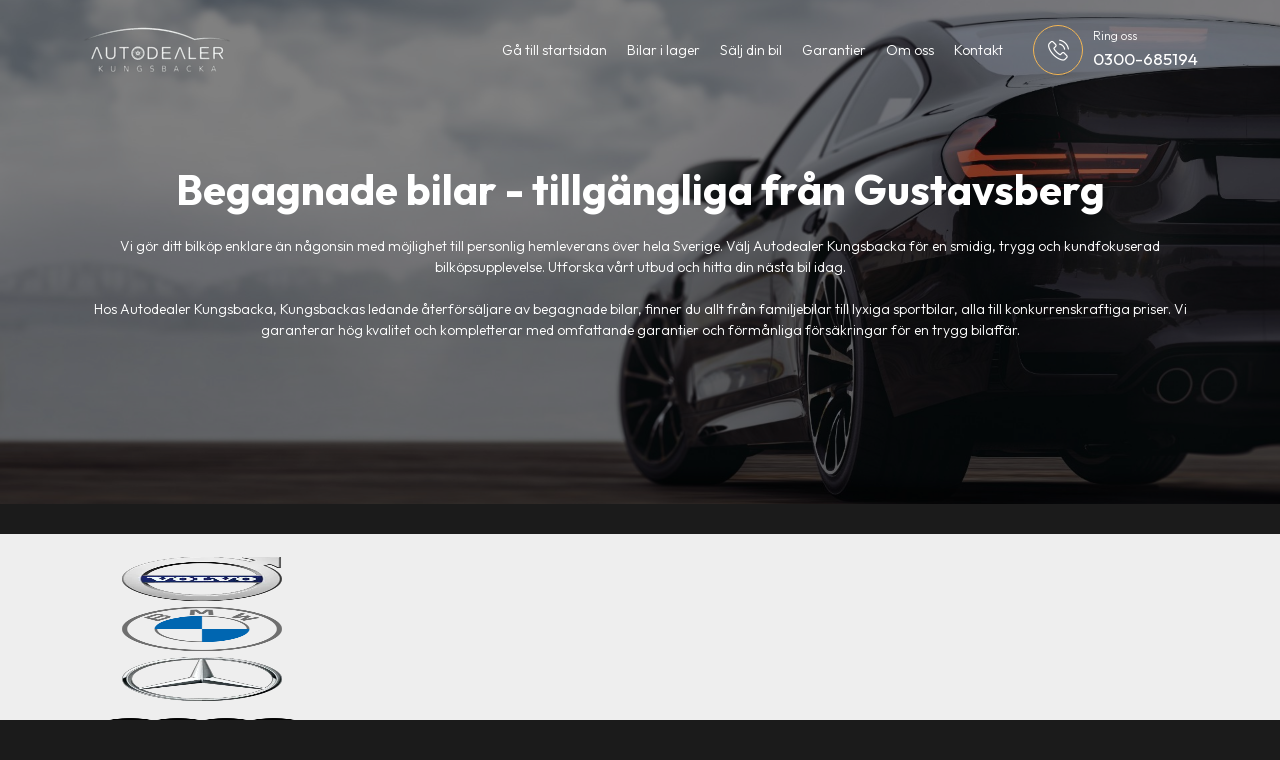

--- FILE ---
content_type: text/html; charset=utf-8
request_url: https://www.auto-dealer.se/stad/gustavsberg
body_size: 8172
content:
<!DOCTYPE html>
<html lang="en"><head><meta charset="utf-8">
    <meta name="viewport" content="width=device-width, initial-scale=1.0">
    <base href="/">
    <link rel="stylesheet" href="AutoDealer.Web.styles.css">
    <title>Gustavsberg - Begagnade bilar | AutoDealer Kungsbacka</title><meta name="description" content="Letar du efter begagnade bilar i Gustavsberg? Bes&#xF6;k AutoDealer Kungsbacka f&#xF6;r ett handplockat urval av premium fordon till f&#xF6;rm&#xE5;nliga priser." />
        <link rel="canonical" href="https://www.auto-dealer.se/stad/gustavsberg" />

        <meta property="og:title" content="Gustavsberg - Begagnade bilar | AutoDealer Kungsbacka" />
        <meta property="og:description" content="Letar du efter begagnade bilar i Gustavsberg? Bes&#xF6;k AutoDealer Kungsbacka f&#xF6;r ett handplockat urval av premium fordon till f&#xF6;rm&#xE5;nliga priser." />
        <meta property="og:image" content="https://www.auto-dealer.se/img/social_share.png">
        <meta property="og:type" content="website">
        <meta property="og:url" content="https://www.auto-dealer.se/stad/gustavsberg" /></head>

<body><!DOCTYPE html>
<html lang="sv" b-9xvqk27b13><head b-9xvqk27b13><script async src="https://www.googletagmanager.com/gtag/js?id=G-PE4Y1VHFQR" b-9xvqk27b13></script>
    <script b-9xvqk27b13>
        window.dataLayer = window.dataLayer || [];
        function gtag() { dataLayer.push(arguments); }
        gtag('js', new Date());

        gtag('config', 'G-PE4Y1VHFQR');
    </script>

    <meta charset="utf-8" b-9xvqk27b13>
    <meta http-equiv="X-UA-Compatible" content="IE=edge" b-9xvqk27b13>
    <meta name="viewport" content="width=device-width, initial-scale=1, maximum-scale=5" b-9xvqk27b13>
    <title b-9xvqk27b13>AutoDealer Kungsbacka</title>
    <link rel="shortcut icon" href="img/favicon-3.png" b-9xvqk27b13>
    <link rel="stylesheet" href="https://fonts.googleapis.com/css2?family=Outfit:wght@300;400;500;600;700;800;900&display=swap" b-9xvqk27b13>
    <link rel="stylesheet" href="css/plugins.css" b-9xvqk27b13>
    <link rel="stylesheet" href="css/style.css" b-9xvqk27b13></head>
<body b-9xvqk27b13><div class="progress-wrap cursor-pointer" b-9xvqk27b13><svg class="progress-circle svg-content" width="100%" height="100%" viewBox="-1 -1 102 102" b-9xvqk27b13><path d="M50,1 a49,49 0 0,1 0,98 a49,49 0 0,1 0,-98" b-9xvqk27b13></path></svg></div>
    
    <nav class="navbar navbar-expand-lg" b-9xvqk27b13><div class="container" b-9xvqk27b13><div class="logo-wrapper" b-9xvqk27b13><a class="logo" href="/" title="Gå till startsidan" b-9xvqk27b13><img src="img/kba_logo_150.webp" class="logo-img" alt="AutoDealer Kungsbacka" loading="lazy" b-9xvqk27b13></a></div>
            
            <button class="navbar-toggler" type="button" data-bs-toggle="collapse" data-bs-target="#navbar" aria-controls="navbar" aria-expanded="false" aria-label="Toggle navigation" b-9xvqk27b13><span class="navbar-toggler-icon" b-9xvqk27b13><i class="fa-solid fa-bars" b-9xvqk27b13></i></span></button>
            
            <div class="collapse navbar-collapse" id="navbar" b-9xvqk27b13><ul class="navbar-nav ms-auto" b-9xvqk27b13><li class="nav-item active" b-9xvqk27b13><a data-enhance-nav="false" class="nav-link" href="/" title="Gå till startsidan" b-9xvqk27b13>Gå till startsidan</a></li>
                    <li class="nav-item" b-9xvqk27b13><a data-enhance-nav="false" class="nav-link" href="/bilar-i-lager" title="Bilar i lager" b-9xvqk27b13>Bilar i lager</a></li>
                    <li class="nav-item" b-9xvqk27b13><a data-enhance-nav="false" class="nav-link" href="/salj-din-bil" title="Sälj din bil" b-9xvqk27b13>Sälj din bil</a></li>
                    <li class="nav-item" b-9xvqk27b13><a data-enhance-nav="false" class="nav-link" href="/garantier" title="Garantier" b-9xvqk27b13>Garantier</a></li>
                    <li class="nav-item" b-9xvqk27b13><a data-enhance-nav="false" class="nav-link" href="/om-oss" title="Om oss" b-9xvqk27b13>Om oss</a></li>
                    <li class="nav-item" b-9xvqk27b13><a data-enhance-nav="false" class="nav-link" href="/kontakta-oss" title="Kontakt" b-9xvqk27b13>Kontakt</a></li></ul>
                <div class="navbar-right" b-9xvqk27b13><div class="wrap" b-9xvqk27b13><div class="icon" b-9xvqk27b13><i class="flaticon-phone-call" b-9xvqk27b13></i></div>
                        <div class="text" b-9xvqk27b13><p b-9xvqk27b13>Ring oss</p>
                            <h5 b-9xvqk27b13><a href="tel:0300685194" title="Ring oss på 0300-685194" b-9xvqk27b13>0300-685194</a></h5></div></div></div></div></div></nav>

    <!--Blazor:{"type":"server","prerenderId":"408f3bbb333c4938bdb8d5df2e84a7b7","key":{"locationHash":"A01EB39AE236AB11698504CEB38AD111F3A2BDBFE810785AB0C5B0E03B015132:0","formattedComponentKey":""},"sequence":0,"descriptor":"CfDJ8GZF3Y2PsSdLnLsyjgNEprI6yfKL5o75jRgAu0loEI3ebbDzS\u002Brdq1cnmi2JM2qrWn/BcDK9lzvv/EB3XkjEsHep4QmOkkdfPCSWjaGxKdl5VBc9g7Wlm/PTMbXgFfchNdvyrJYGPlWhtCFSvqcGjOPxFmbVEQQ4GINu3zUkRG/EM7utVNphpZSdcAPC5/\u002BHHzhjdVXHZSI2UmTVNvZ1ABnykc1GS9RMWBnRJ6ExvQHjbhUMtJ\u002B\u002BMpnd6IRWEfHHjmZDVn0XFh9/9usib6zODg0YK/pHP1u0etsJsPYkOmsqgqvuNrloWpi\u002B6e9a5kXu\u002B7ZSGjEMsknKWsFUWIeXzt2AoG7zAUb2/wS2pdJNqwhlDmc9GvfmcuYCI\u002BghbQhtAtQ9Q6mxsw0V0xG1cJ5hcKvVnLJgqIuAKynb0PaRhULYOuBRDyDxyrE9dMqRAKcX\u002BDCBTIp33IvKA5Zs5YjvhRCsds7Vsv/v00N3Bh4XrMf/Vw5\u002BNP9y\u002BJfNM4HCELAVlzsZFWYhkSondlaSv6szHKQ0uw5FadnjQpQA\u002BkfyEtpwpjnyexeR/eAyKl6\u002B3kWdWd\u002Bl9y7riZ6nK3R6QaS0JIUep\u002BeZDd/iQtepaoT1qMpzJC3HVRQdjk\u002BsZLvMai8aXcsJRFcpRdDP/rAfKdI7w2qj82XWFTN20aek\u002BMYdCNDk"}-->
    

    <style>
        h2 {
            color: #fff;
        }

        input {
            color: #fff;
        }

        span {
            color: #fff !important;
        }

        .tfap-search-results-count {
            color: #fff !important;
        }

        .blocket input[type="text"] {
            background-color: #eee !important;
            color: #000 !important;
        }

        .blocket input[type="checkbox"] {
            display: none;
        }

    </style>

    
    <section class="banner-header section-padding bg-img hero-img" data-overlay-dark="5"><div class="v-middle"><div class="container"><div class="row"><div class="col-md-12 text-center"><h1>Begagnade bilar - tillg&#xE4;ngliga fr&#xE5;n Gustavsberg</h1>

                    <div class="hero-text">
                        Vi gör ditt bilköp enklare än någonsin med möjlighet till personlig hemleverans över hela Sverige. Välj Autodealer Kungsbacka för en smidig, trygg och kundfokuserad bilköpsupplevelse. Utforska vårt utbud och hitta din nästa bil idag.
                        <br><br>
                        Hos Autodealer Kungsbacka, Kungsbackas ledande återförsäljare av begagnade bilar, finner du allt från familjebilar till lyxiga sportbilar, alla till konkurrenskraftiga priser. Vi garanterar hög kvalitet och kompletterar med omfattande garantier och förmånliga försäkringar för en trygg bilaffär.
                    </div></div></div></div></div></section>

<section style="padding-top: 30px"><div class="container"><div class="row blocket"><div id="tfap-root" class="tfap-app"></div></div></div></section>

<section class="clients"><div class="container"><div class="row"><div class="col-lg-12 col-md-12"><div class="owl-carousel owl-theme"><div><a href="/fordon/volvo" data-enhance-nav="false" title="Se v&#xE5;ra begagnade bilar - Volvo"><img src="img/carlogos/volvo.png" alt="Se v&#xE5;ra begagnade bilar - Volvo" class="home-car-logo" loading="lazy" /></a></div><div><a href="/fordon/bmw" data-enhance-nav="false" title="Se v&#xE5;ra begagnade bilar - BMW"><img src="img/carlogos/bmw.png" alt="Se v&#xE5;ra begagnade bilar - BMW" class="home-car-logo" loading="lazy" /></a></div><div><a href="/fordon/mercedes-benz" data-enhance-nav="false" title="Se v&#xE5;ra begagnade bilar - Mercedes-Benz"><img src="img/carlogos/mercedes-benz.png" alt="Se v&#xE5;ra begagnade bilar - Mercedes-Benz" class="home-car-logo" loading="lazy" /></a></div><div><a href="/fordon/audi" data-enhance-nav="false" title="Se v&#xE5;ra begagnade bilar - Audi"><img src="img/carlogos/audi.png" alt="Se v&#xE5;ra begagnade bilar - Audi" class="home-car-logo" loading="lazy" /></a></div><div><a href="/fordon/volkswagen" data-enhance-nav="false" title="Se v&#xE5;ra begagnade bilar - Volkswagen"><img src="img/carlogos/volkswagen.png" alt="Se v&#xE5;ra begagnade bilar - Volkswagen" class="home-car-logo" loading="lazy" /></a></div><div><a href="/fordon/toyota" data-enhance-nav="false" title="Se v&#xE5;ra begagnade bilar - Toyota"><img src="img/carlogos/toyota.png" alt="Se v&#xE5;ra begagnade bilar - Toyota" class="home-car-logo" loading="lazy" /></a></div><div><a href="/fordon/honda" data-enhance-nav="false" title="Se v&#xE5;ra begagnade bilar - Honda"><img src="img/carlogos/honda.png" alt="Se v&#xE5;ra begagnade bilar - Honda" class="home-car-logo" loading="lazy" /></a></div><div><a href="/fordon/ford" data-enhance-nav="false" title="Se v&#xE5;ra begagnade bilar - Ford"><img src="img/carlogos/ford.png" alt="Se v&#xE5;ra begagnade bilar - Ford" class="home-car-logo" loading="lazy" /></a></div><div><a href="/fordon/kia" data-enhance-nav="false" title="Se v&#xE5;ra begagnade bilar - Kia"><img src="img/carlogos/kia.png" alt="Se v&#xE5;ra begagnade bilar - Kia" class="home-car-logo" loading="lazy" /></a></div><div><a href="/fordon/aiways" data-enhance-nav="false" title="Se v&#xE5;ra begagnade bilar - Aiways"><img src="img/carlogos/aiways.png" alt="Se v&#xE5;ra begagnade bilar - Aiways" class="home-car-logo" loading="lazy" /></a></div><div><a href="/fordon/alfa-romeo" data-enhance-nav="false" title="Se v&#xE5;ra begagnade bilar - Alfa Romeo"><img src="img/carlogos/alfa-romeo.png" alt="Se v&#xE5;ra begagnade bilar - Alfa Romeo" class="home-car-logo" loading="lazy" /></a></div><div><a href="/fordon/alpina" data-enhance-nav="false" title="Se v&#xE5;ra begagnade bilar - Alpina"><img src="img/carlogos/alpina.png" alt="Se v&#xE5;ra begagnade bilar - Alpina" class="home-car-logo" loading="lazy" /></a></div><div><a href="/fordon/alpine" data-enhance-nav="false" title="Se v&#xE5;ra begagnade bilar - Alpine"><img src="img/carlogos/alpine.png" alt="Se v&#xE5;ra begagnade bilar - Alpine" class="home-car-logo" loading="lazy" /></a></div><div><a href="/fordon/aston-martin" data-enhance-nav="false" title="Se v&#xE5;ra begagnade bilar - Aston Martin"><img src="img/carlogos/aston-martin.png" alt="Se v&#xE5;ra begagnade bilar - Aston Martin" class="home-car-logo" loading="lazy" /></a></div><div><a href="/fordon/austin" data-enhance-nav="false" title="Se v&#xE5;ra begagnade bilar - Austin"><img src="img/carlogos/austin.png" alt="Se v&#xE5;ra begagnade bilar - Austin" class="home-car-logo" loading="lazy" /></a></div><div><a href="/fordon/byd" data-enhance-nav="false" title="Se v&#xE5;ra begagnade bilar - BYD"><img src="img/carlogos/byd.png" alt="Se v&#xE5;ra begagnade bilar - BYD" class="home-car-logo" loading="lazy" /></a></div><div><a href="/fordon/bentley" data-enhance-nav="false" title="Se v&#xE5;ra begagnade bilar - Bentley"><img src="img/carlogos/bentley.png" alt="Se v&#xE5;ra begagnade bilar - Bentley" class="home-car-logo" loading="lazy" /></a></div><div><a href="/fordon/buick" data-enhance-nav="false" title="Se v&#xE5;ra begagnade bilar - Buick"><img src="img/carlogos/buick.png" alt="Se v&#xE5;ra begagnade bilar - Buick" class="home-car-logo" loading="lazy" /></a></div><div><a href="/fordon/cadillac" data-enhance-nav="false" title="Se v&#xE5;ra begagnade bilar - Cadillac"><img src="img/carlogos/cadillac.png" alt="Se v&#xE5;ra begagnade bilar - Cadillac" class="home-car-logo" loading="lazy" /></a></div><div><a href="/fordon/chevrolet" data-enhance-nav="false" title="Se v&#xE5;ra begagnade bilar - Chevrolet"><img src="img/carlogos/chevrolet.png" alt="Se v&#xE5;ra begagnade bilar - Chevrolet" class="home-car-logo" loading="lazy" /></a></div><div><a href="/fordon/chrysler" data-enhance-nav="false" title="Se v&#xE5;ra begagnade bilar - Chrysler"><img src="img/carlogos/chrysler.png" alt="Se v&#xE5;ra begagnade bilar - Chrysler" class="home-car-logo" loading="lazy" /></a></div><div><a href="/fordon/citroen" data-enhance-nav="false" title="Se v&#xE5;ra begagnade bilar - Citro&#xEB;n"><img src="img/carlogos/citroen.png" alt="Se v&#xE5;ra begagnade bilar - Citro&#xEB;n" class="home-car-logo" loading="lazy" /></a></div><div><a href="/fordon/ds" data-enhance-nav="false" title="Se v&#xE5;ra begagnade bilar - DS"><img src="img/carlogos/ds.png" alt="Se v&#xE5;ra begagnade bilar - DS" class="home-car-logo" loading="lazy" /></a></div><div><a href="/fordon/dacia" data-enhance-nav="false" title="Se v&#xE5;ra begagnade bilar - Dacia"><img src="img/carlogos/dacia.png" alt="Se v&#xE5;ra begagnade bilar - Dacia" class="home-car-logo" loading="lazy" /></a></div><div><a href="/fordon/daewoo" data-enhance-nav="false" title="Se v&#xE5;ra begagnade bilar - Daewoo"><img src="img/carlogos/daewoo.png" alt="Se v&#xE5;ra begagnade bilar - Daewoo" class="home-car-logo" loading="lazy" /></a></div><div><a href="/fordon/daihatsu" data-enhance-nav="false" title="Se v&#xE5;ra begagnade bilar - Daihatsu"><img src="img/carlogos/daihatsu.png" alt="Se v&#xE5;ra begagnade bilar - Daihatsu" class="home-car-logo" loading="lazy" /></a></div><div><a href="/fordon/de-tomaso" data-enhance-nav="false" title="Se v&#xE5;ra begagnade bilar - De Tomaso"><img src="img/carlogos/de-tomaso.png" alt="Se v&#xE5;ra begagnade bilar - De Tomaso" class="home-car-logo" loading="lazy" /></a></div><div><a href="/fordon/dodge" data-enhance-nav="false" title="Se v&#xE5;ra begagnade bilar - Dodge"><img src="img/carlogos/dodge.png" alt="Se v&#xE5;ra begagnade bilar - Dodge" class="home-car-logo" loading="lazy" /></a></div><div><a href="/fordon/ferrari" data-enhance-nav="false" title="Se v&#xE5;ra begagnade bilar - Ferrari"><img src="img/carlogos/ferrari.png" alt="Se v&#xE5;ra begagnade bilar - Ferrari" class="home-car-logo" loading="lazy" /></a></div><div><a href="/fordon/fiat" data-enhance-nav="false" title="Se v&#xE5;ra begagnade bilar - Fiat"><img src="img/carlogos/fiat.png" alt="Se v&#xE5;ra begagnade bilar - Fiat" class="home-car-logo" loading="lazy" /></a></div><div><a href="/fordon/gmc" data-enhance-nav="false" title="Se v&#xE5;ra begagnade bilar - GMC"><img src="img/carlogos/gmc.png" alt="Se v&#xE5;ra begagnade bilar - GMC" class="home-car-logo" loading="lazy" /></a></div><div><a href="/fordon/hummer" data-enhance-nav="false" title="Se v&#xE5;ra begagnade bilar - Hummer"><img src="img/carlogos/hummer.png" alt="Se v&#xE5;ra begagnade bilar - Hummer" class="home-car-logo" loading="lazy" /></a></div><div><a href="/fordon/hyundai" data-enhance-nav="false" title="Se v&#xE5;ra begagnade bilar - Hyundai"><img src="img/carlogos/hyundai.png" alt="Se v&#xE5;ra begagnade bilar - Hyundai" class="home-car-logo" loading="lazy" /></a></div><div><a href="/fordon/infiniti" data-enhance-nav="false" title="Se v&#xE5;ra begagnade bilar - Infiniti"><img src="img/carlogos/infiniti.png" alt="Se v&#xE5;ra begagnade bilar - Infiniti" class="home-car-logo" loading="lazy" /></a></div><div><a href="/fordon/isuzu" data-enhance-nav="false" title="Se v&#xE5;ra begagnade bilar - Isuzu"><img src="img/carlogos/isuzu.png" alt="Se v&#xE5;ra begagnade bilar - Isuzu" class="home-car-logo" loading="lazy" /></a></div><div><a href="/fordon/iveco" data-enhance-nav="false" title="Se v&#xE5;ra begagnade bilar - Iveco"><img src="img/carlogos/iveco.png" alt="Se v&#xE5;ra begagnade bilar - Iveco" class="home-car-logo" loading="lazy" /></a></div><div><a href="/fordon/jaguar" data-enhance-nav="false" title="Se v&#xE5;ra begagnade bilar - Jaguar"><img src="img/carlogos/jaguar.png" alt="Se v&#xE5;ra begagnade bilar - Jaguar" class="home-car-logo" loading="lazy" /></a></div><div><a href="/fordon/jeep" data-enhance-nav="false" title="Se v&#xE5;ra begagnade bilar - Jeep"><img src="img/carlogos/jeep.png" alt="Se v&#xE5;ra begagnade bilar - Jeep" class="home-car-logo" loading="lazy" /></a></div><div><a href="/fordon/lada" data-enhance-nav="false" title="Se v&#xE5;ra begagnade bilar - Lada"><img src="img/carlogos/lada.png" alt="Se v&#xE5;ra begagnade bilar - Lada" class="home-car-logo" loading="lazy" /></a></div><div><a href="/fordon/lamborghini" data-enhance-nav="false" title="Se v&#xE5;ra begagnade bilar - Lamborghini"><img src="img/carlogos/lamborghini.png" alt="Se v&#xE5;ra begagnade bilar - Lamborghini" class="home-car-logo" loading="lazy" /></a></div><div><a href="/fordon/lancia" data-enhance-nav="false" title="Se v&#xE5;ra begagnade bilar - Lancia"><img src="img/carlogos/lancia.png" alt="Se v&#xE5;ra begagnade bilar - Lancia" class="home-car-logo" loading="lazy" /></a></div><div><a href="/fordon/land-rover" data-enhance-nav="false" title="Se v&#xE5;ra begagnade bilar - Land Rover"><img src="img/carlogos/land-rover.png" alt="Se v&#xE5;ra begagnade bilar - Land Rover" class="home-car-logo" loading="lazy" /></a></div><div><a href="/fordon/lexus" data-enhance-nav="false" title="Se v&#xE5;ra begagnade bilar - Lexus"><img src="img/carlogos/lexus.png" alt="Se v&#xE5;ra begagnade bilar - Lexus" class="home-car-logo" loading="lazy" /></a></div><div><a href="/fordon/lincoln" data-enhance-nav="false" title="Se v&#xE5;ra begagnade bilar - Lincoln"><img src="img/carlogos/lincoln.png" alt="Se v&#xE5;ra begagnade bilar - Lincoln" class="home-car-logo" loading="lazy" /></a></div><div><a href="/fordon/lotus" data-enhance-nav="false" title="Se v&#xE5;ra begagnade bilar - Lotus"><img src="img/carlogos/lotus.png" alt="Se v&#xE5;ra begagnade bilar - Lotus" class="home-car-logo" loading="lazy" /></a></div><div><a href="/fordon/lynkco" data-enhance-nav="false" title="Se v&#xE5;ra begagnade bilar - Lynk &amp; Co"><img src="img/carlogos/lynkco.png" alt="Se v&#xE5;ra begagnade bilar - Lynk &amp; Co" class="home-car-logo" loading="lazy" /></a></div><div><a href="/fordon/mg" data-enhance-nav="false" title="Se v&#xE5;ra begagnade bilar - MG"><img src="img/carlogos/mg.png" alt="Se v&#xE5;ra begagnade bilar - MG" class="home-car-logo" loading="lazy" /></a></div><div><a href="/fordon/maserati" data-enhance-nav="false" title="Se v&#xE5;ra begagnade bilar - Maserati"><img src="img/carlogos/maserati.png" alt="Se v&#xE5;ra begagnade bilar - Maserati" class="home-car-logo" loading="lazy" /></a></div><div><a href="/fordon/maxus" data-enhance-nav="false" title="Se v&#xE5;ra begagnade bilar - Maxus"><img src="img/carlogos/maxus.png" alt="Se v&#xE5;ra begagnade bilar - Maxus" class="home-car-logo" loading="lazy" /></a></div><div><a href="/fordon/mazda" data-enhance-nav="false" title="Se v&#xE5;ra begagnade bilar - Mazda"><img src="img/carlogos/mazda.png" alt="Se v&#xE5;ra begagnade bilar - Mazda" class="home-car-logo" loading="lazy" /></a></div><div><a href="/fordon/mclaren" data-enhance-nav="false" title="Se v&#xE5;ra begagnade bilar - McLaren"><img src="img/carlogos/mclaren.png" alt="Se v&#xE5;ra begagnade bilar - McLaren" class="home-car-logo" loading="lazy" /></a></div><div><a href="/fordon/mercury" data-enhance-nav="false" title="Se v&#xE5;ra begagnade bilar - Mercury"><img src="img/carlogos/mercury.png" alt="Se v&#xE5;ra begagnade bilar - Mercury" class="home-car-logo" loading="lazy" /></a></div><div><a href="/fordon/mini" data-enhance-nav="false" title="Se v&#xE5;ra begagnade bilar - Mini"><img src="img/carlogos/mini.png" alt="Se v&#xE5;ra begagnade bilar - Mini" class="home-car-logo" loading="lazy" /></a></div><div><a href="/fordon/mitsubishi" data-enhance-nav="false" title="Se v&#xE5;ra begagnade bilar - Mitsubishi"><img src="img/carlogos/mitsubishi.png" alt="Se v&#xE5;ra begagnade bilar - Mitsubishi" class="home-car-logo" loading="lazy" /></a></div><div><a href="/fordon/morgan" data-enhance-nav="false" title="Se v&#xE5;ra begagnade bilar - Morgan"><img src="img/carlogos/morgan.png" alt="Se v&#xE5;ra begagnade bilar - Morgan" class="home-car-logo" loading="lazy" /></a></div><div><a href="/fordon/nio" data-enhance-nav="false" title="Se v&#xE5;ra begagnade bilar - NIO"><img src="img/carlogos/nio.png" alt="Se v&#xE5;ra begagnade bilar - NIO" class="home-car-logo" loading="lazy" /></a></div><div><a href="/fordon/nissan" data-enhance-nav="false" title="Se v&#xE5;ra begagnade bilar - Nissan"><img src="img/carlogos/nissan.png" alt="Se v&#xE5;ra begagnade bilar - Nissan" class="home-car-logo" loading="lazy" /></a></div><div><a href="/fordon/oldsmobile" data-enhance-nav="false" title="Se v&#xE5;ra begagnade bilar - Oldsmobile"><img src="img/carlogos/oldsmobile.png" alt="Se v&#xE5;ra begagnade bilar - Oldsmobile" class="home-car-logo" loading="lazy" /></a></div><div><a href="/fordon/opel" data-enhance-nav="false" title="Se v&#xE5;ra begagnade bilar - Opel"><img src="img/carlogos/opel.png" alt="Se v&#xE5;ra begagnade bilar - Opel" class="home-car-logo" loading="lazy" /></a></div><div><a href="/fordon/peugeot" data-enhance-nav="false" title="Se v&#xE5;ra begagnade bilar - Peugeot"><img src="img/carlogos/peugeot.png" alt="Se v&#xE5;ra begagnade bilar - Peugeot" class="home-car-logo" loading="lazy" /></a></div><div><a href="/fordon/plymouth" data-enhance-nav="false" title="Se v&#xE5;ra begagnade bilar - Plymouth"><img src="img/carlogos/plymouth.png" alt="Se v&#xE5;ra begagnade bilar - Plymouth" class="home-car-logo" loading="lazy" /></a></div><div><a href="/fordon/polestar" data-enhance-nav="false" title="Se v&#xE5;ra begagnade bilar - Polestar"><img src="img/carlogos/polestar.png" alt="Se v&#xE5;ra begagnade bilar - Polestar" class="home-car-logo" loading="lazy" /></a></div><div><a href="/fordon/pontiac" data-enhance-nav="false" title="Se v&#xE5;ra begagnade bilar - Pontiac"><img src="img/carlogos/pontiac.png" alt="Se v&#xE5;ra begagnade bilar - Pontiac" class="home-car-logo" loading="lazy" /></a></div><div><a href="/fordon/porsche" data-enhance-nav="false" title="Se v&#xE5;ra begagnade bilar - Porsche"><img src="img/carlogos/porsche.png" alt="Se v&#xE5;ra begagnade bilar - Porsche" class="home-car-logo" loading="lazy" /></a></div><div><a href="/fordon/ram" data-enhance-nav="false" title="Se v&#xE5;ra begagnade bilar - Ram"><img src="img/carlogos/ram.png" alt="Se v&#xE5;ra begagnade bilar - Ram" class="home-car-logo" loading="lazy" /></a></div><div><a href="/fordon/renault" data-enhance-nav="false" title="Se v&#xE5;ra begagnade bilar - Renault"><img src="img/carlogos/renault.png" alt="Se v&#xE5;ra begagnade bilar - Renault" class="home-car-logo" loading="lazy" /></a></div><div><a href="/fordon/rolls-royce" data-enhance-nav="false" title="Se v&#xE5;ra begagnade bilar - Rolls-Royce"><img src="img/carlogos/rolls-royce.png" alt="Se v&#xE5;ra begagnade bilar - Rolls-Royce" class="home-car-logo" loading="lazy" /></a></div><div><a href="/fordon/seat" data-enhance-nav="false" title="Se v&#xE5;ra begagnade bilar - SEAT"><img src="img/carlogos/seat.png" alt="Se v&#xE5;ra begagnade bilar - SEAT" class="home-car-logo" loading="lazy" /></a></div><div><a href="/fordon/saab" data-enhance-nav="false" title="Se v&#xE5;ra begagnade bilar - Saab"><img src="img/carlogos/saab.png" alt="Se v&#xE5;ra begagnade bilar - Saab" class="home-car-logo" loading="lazy" /></a></div><div><a href="/fordon/skoda" data-enhance-nav="false" title="Se v&#xE5;ra begagnade bilar - Skoda"><img src="img/carlogos/skoda.png" alt="Se v&#xE5;ra begagnade bilar - Skoda" class="home-car-logo" loading="lazy" /></a></div><div><a href="/fordon/smart" data-enhance-nav="false" title="Se v&#xE5;ra begagnade bilar - Smart"><img src="img/carlogos/smart.png" alt="Se v&#xE5;ra begagnade bilar - Smart" class="home-car-logo" loading="lazy" /></a></div><div><a href="/fordon/subaru" data-enhance-nav="false" title="Se v&#xE5;ra begagnade bilar - Subaru"><img src="img/carlogos/subaru.png" alt="Se v&#xE5;ra begagnade bilar - Subaru" class="home-car-logo" loading="lazy" /></a></div><div><a href="/fordon/suzuki" data-enhance-nav="false" title="Se v&#xE5;ra begagnade bilar - Suzuki"><img src="img/carlogos/suzuki.png" alt="Se v&#xE5;ra begagnade bilar - Suzuki" class="home-car-logo" loading="lazy" /></a></div><div><a href="/fordon/tesla" data-enhance-nav="false" title="Se v&#xE5;ra begagnade bilar - Tesla"><img src="img/carlogos/tesla.png" alt="Se v&#xE5;ra begagnade bilar - Tesla" class="home-car-logo" loading="lazy" /></a></div><div><a href="/fordon/ssangyong" data-enhance-nav="false" title="Se v&#xE5;ra begagnade bilar - SsangYong"><img src="img/carlogos/ssangyong.png" alt="Se v&#xE5;ra begagnade bilar - SsangYong" class="home-car-logo" loading="lazy" /></a></div></div></div></div></div></section>

<script type="text/javascript">
            var baseUrl = 'https://auto-dealer.accesspaket.bytbilcms.com/';
            var restUrl = baseUrl + 'wp-json/accesspackage/v1';
            var buildUrl = baseUrl + 'app/mu-plugins/triggerfish-bytbil-accesspaket/frontend/build/';
            var getJSON = function (url, callback) {
            var xhr = new XMLHttpRequest();
            xhr.open('GET', url, true);
            xhr.onload = function () {
            if (xhr.status !== 200) return false;
            callback(JSON.parse(xhr.response));
            };
            xhr.send();
            };

            getJSON(buildUrl + 'asset-manifest.json?siteUrl=' + restUrl, function (json) {
            for (var fileIndex in json.entrypoints) {
            if (!json.entrypoints[fileIndex]) {
            continue;
            }

            var file = json.entrypoints[fileIndex];
            var tag;

            if (file.indexOf('.css') !== -1) {
            tag = document.createElement('link');
            tag.rel = 'stylesheet';
            tag.type = 'text/css';
            tag.href = buildUrl + file;

            } else {
            tag = document.createElement('script');
            tag.src = buildUrl + file;
            tag.type = 'text/javascript';
            }

            document.head.appendChild(tag);
            }
            });
        </script><!--Blazor:{"prerenderId":"408f3bbb333c4938bdb8d5df2e84a7b7"}-->

    
    <footer class="footer clearfix" b-9xvqk27b13><div class="container" b-9xvqk27b13><div class="first-footer" b-9xvqk27b13><div class="row" b-9xvqk27b13><div class="col-md-12" b-9xvqk27b13><div class="links dark footer-contact-links" b-9xvqk27b13><div class="footer-contact-links-wrapper" b-9xvqk27b13><div class="footer-contact-link-wrapper" b-9xvqk27b13><div class="image-wrapper footer-contact-link-icon" b-9xvqk27b13><div class="icon-footer" b-9xvqk27b13><i class="flaticon-phone-call" b-9xvqk27b13></i></div></div>
                                    <div class="footer-contact-link-content" b-9xvqk27b13><h6 b-9xvqk27b13>Ring oss</h6>
                                        <p b-9xvqk27b13><a href="tel:0300685194" title="Ring oss på 0300-685194" b-9xvqk27b13>0300-685194</a></p></div></div>
                                <div class="footer-contact-links-divider" b-9xvqk27b13></div>
                                <div class="footer-contact-link-wrapper" b-9xvqk27b13><div class="image-wrapper footer-contact-link-icon" b-9xvqk27b13><div class="icon-footer" b-9xvqk27b13><i class="omfi-envelope" b-9xvqk27b13></i></div></div>
                                    <div class="footer-contact-link-content" b-9xvqk27b13><h6 b-9xvqk27b13>Skriv till oss</h6>
                                        <p b-9xvqk27b13><a href="mailto:info@auto-dealer.se" title="Skriv till oss på info@auto-dealer.se" b-9xvqk27b13>info@auto-dealer.se</a></p></div></div>
                                <div class="footer-contact-links-divider" b-9xvqk27b13></div>
                                <div class="footer-contact-link-wrapper" b-9xvqk27b13><div class="image-wrapper footer-contact-link-icon" b-9xvqk27b13><div class="icon-footer" b-9xvqk27b13><i class="omfi-location" b-9xvqk27b13></i></div></div>
                                    <div class="footer-contact-link-content" b-9xvqk27b13><h6 b-9xvqk27b13>Adress</h6>
                                        <p b-9xvqk27b13>Verkstadsgatan 9 & Kabelgatan 13, Kungsbacka</p>
                                        <p b-9xvqk27b13>Vardagar: 08.00-18.00 | Lördag: 10.00-15.00</p></div></div></div></div></div></div></div>
            
            <div class="second-footer" b-9xvqk27b13><div class="row" b-9xvqk27b13><div class="col-md-4 widget-area" b-9xvqk27b13><div class="widget clearfix" b-9xvqk27b13><div class="footer-logo" b-9xvqk27b13><img src="img/kba_logo_150.webp" alt="AutoDealer Kungsbacka" loading="lazy" b-9xvqk27b13></div>
                            <div class="widget-text" b-9xvqk27b13><p b-9xvqk27b13>
                                    Vi värderar alltid våra kunder högst!
                                    <br b-9xvqk27b13>
                                    Välkommen till Autodealer Kungsbacka, den största återförsäljaren av begagnade bilar i Kungsbacka. Vi specialiserar oss på svensksålda, kvalitetssäkrade bilar för att du ska känna dig helt trygg med ditt köp. Vårt mål? Att du ska vara mer än nöjd.
                                    <br b-9xvqk27b13>
                                    Hos oss hittar du inte bara en bil, du hittar din nästa bil. Kom in till oss idag och se varför vi är Kungsbackas första val för begagnade bilar.
                                </p>
                                <div class="social-icons" b-9xvqk27b13><ul class="list-inline" b-9xvqk27b13><li b-9xvqk27b13><a href="https://www.facebook.com/profile.php?id=100068734726968" title="Besök AutoDealer Kungsbacka på Facebook" b-9xvqk27b13><i class="fa-brands fa-facebook-f" b-9xvqk27b13></i></a></li></ul></div></div></div></div>
                    
                    <div class="col-md-3 offset-md-1 widget-area" b-9xvqk27b13><div class="widget clearfix usful-links" b-9xvqk27b13><h3 class="widget-title" b-9xvqk27b13>Snabblänkar</h3>
                            <ul b-9xvqk27b13><li b-9xvqk27b13><a data-enhance-nav="false" href="/bilar-i-lager" title="Bilar i lager" b-9xvqk27b13>Bilar i lager</a></li>
                                <li b-9xvqk27b13><a data-enhance-nav="false" href="/salj-din-bil" title="Sälj din bil" b-9xvqk27b13>Sälj din bil</a></li>
                                <li b-9xvqk27b13><a data-enhance-nav="false" href="/garantier" title="Garantier" b-9xvqk27b13>Garantier</a></li>
                                <li b-9xvqk27b13><a data-enhance-nav="false" href="/om-oss" title="Om oss" b-9xvqk27b13>Om oss</a></li>
                                <li b-9xvqk27b13><a data-enhance-nav="false" href="/kontakta-oss" title="Kontakta oss" b-9xvqk27b13>Kontakt</a></li></ul></div></div></div></div></div></footer>

    <script src="js/jquery-3.7.1.min.js" b-9xvqk27b13></script>
    <script src="js/modernizr-2.6.2.min.js" b-9xvqk27b13></script>
    <script src="js/bootstrap.min.js" b-9xvqk27b13></script>
    <script src="js/scrollIt.min.js" b-9xvqk27b13></script>
    <script src="js/jquery.waypoints.min.js" b-9xvqk27b13></script>
    <script src="js/owl.carousel.min.js" b-9xvqk27b13></script>
    <script src="js/custom.js" b-9xvqk27b13></script></body></html>
        
    <script src="_framework/blazor.web.js"></script>

    <script>
        document.addEventListener("visibilitychange", async function () {
            if (document.visibilityState === 'visible') {
                // Check if Blazor is still connected
                try {
                    await DotNet.invokeMethodAsync('AutoDealer.Web.Business', 'CheckConnection');
                    console.log("Connection active");
                } catch (error) {
                    console.log("Connection lost, reloading page...");
                    window.location.reload();
                }
            }
        });
    </script></body></html><!--Blazor-Web-Initializers:Ww0KICAiX2NvbnRlbnQvQmxhem9yUGFnZVNjcmlwdC9CbGF6b3JQYWdlU2NyaXB0LmxpYi5tb2R1bGUuanMiDQpd--><!--Blazor-Server-Component-State:CfDJ8GZF3Y2PsSdLnLsyjgNEprJqmmA0hk0wpyi2J9BAxpcY+cjrWfK4PWsfy+iHiEnqaUZLP57v59yGUwDlXJ8RhNtxlFLxiMZbPRyYss77XZCF1DLcw69l7w/Cg2wHHXaw8CNvfs17kWWQ57CZ/LMClftg/0OuS1dafl8xur5VkbNe2t6BTEQ7Hb+PEcFF3WyNhQTC965GAyDJtxG9BDtzoP3ckZFG1UaiqD6Hv9GNCmPsjpBdlJVW51XqJfeUmutDb02CaTChtehrr6jGu5+YlXo4VByZvwI2SjltHGdtSd0Q/30vsF5tLzx1UsWZmp+Bi7jjRhqXcLjLmvr/L/xtYjaZMZyE/FHJK2H2gJTIHTR8c5ZshLi2lIPnZmZLnMJqy/xUY7z848IevNdF3wih7fKhNS7EGvOHNfSc/8nuNEbGs1esyQRIAEJ0Oc/02sXoXm3GwVV9NBGk8WIF4jQTQAcPzmsxYiLabNVEf3cIYVlVUwTw8BrJU6TCz5ybas8cVHnfV0NSWXZ1LNDNE6huQn4gP6j3Rbd+RYtkAiS2RRNC-->

--- FILE ---
content_type: text/css
request_url: https://www.auto-dealer.se/AutoDealer.Web.styles.css
body_size: 443
content:
/* _content/AutoDealer.Web/Components/Layout/MainLayout.razor.rz.scp.css */
#blazor-error-ui[b-9xvqk27b13] {
    background: lightyellow;
    bottom: 0;
    box-shadow: 0 -1px 2px rgba(0, 0, 0, 0.2);
    display: none;
    left: 0;
    padding: 0.6rem 1.25rem 0.7rem 1.25rem;
    position: fixed;
    width: 100%;
    z-index: 1000;
}

    #blazor-error-ui .dismiss[b-9xvqk27b13] {
        cursor: pointer;
        position: absolute;
        right: 0.75rem;
        top: 0.5rem;
    }


--- FILE ---
content_type: text/css
request_url: https://www.auto-dealer.se/css/plugins.css
body_size: 485
content:
/* ----------------------------------------------------------------
			[ All Css Plugins & Helper services File ]
-----------------------------------------------------------------*/

/* == Bootstrap == */
@import url("plugins/bootstrap.min.css");

/* == Owl.carousel == */
@import url("plugins/owl.carousel.min.css");
@import url("plugins/owl.theme.default.min.css");

/* == Animate css == */
/*@import url("plugins/animate.min.css");*/

/* == Icons (omFont, flaticon, themify and fontawesome icons ==*/
@import url("plugins/omFont.css");
@import url("plugins/flaticon.css");
@import url("plugins/themify-icons.css");
@import url("plugins/font-awesome-pro.css");

/* == Magnific-popup gallery  == */
/*@import url("plugins/magnific-popup.css");*/

/* == YouTubePopUp == */
/*@import url("plugins/YouTubePopUp.css");*/

/* == Booking == */
/*@import url("plugins/select2.css");
@import url("plugins/datepicker.css");*/

/* == Vegas Slider == */
@import url("plugins/vegas.slider.min.css");

--- FILE ---
content_type: text/css
request_url: https://www.auto-dealer.se/css/style.css
body_size: 22488
content:
/* -----------------------------------------------------------------------------------

01. Typography style
02. Preloader style
03. Owl-Theme Custom style
04. Section style
05. Navbar style
06. Header style
07. Slider style
10. Video Background style
11. Banner Header style
12. About style
13. Team style
14. Team-Single style
15. Cars 1 style
16. Cars 2 style
17. Car Details style
18. Car Types 1 style
19. Car Types 2 style
20. Services Box style
21. Testimonials style
22. Process style
23. Gallery Image style
24. Video Gallery style
25. Video Popup style
26. Accordion Box (for Faqs) style
27. Clients style
28. Booking style
29. Blog 1 style
30. Blog 2 style
31. Post style
32. Contact style
33. Contact Box style
34. 404 style
35. Button style
36. LetsTalk style
37. App style
38. Footer style
39. toTop Button style
40. Responsive style
41. Overlay Effect Bg image style
 
----------------------------------------------------------------------------------- */


/* ======= Typography style ======= */
html,
body {
    -moz-osx-font-smoothing: grayscale;
    -webkit-font-smoothing: antialiased;
    -moz-font-smoothing: antialiased;
    font-smoothing: antialiased;
}

* {
    margin: 0;
    padding: 0;
    -webkit-box-sizing: border-box;
    box-sizing: border-box;
    outline: none;
    list-style: none;
    word-wrap: break-word;
}

body {
    font-family: 'Outfit', sans-serif;
    font-size: 14px;
    font-weight: 300;
    line-height: 1.95em;
    color: #999;
    overflow-x: hidden !important;
    background: #1b1b1b;
}

p {
    font-family: 'Outfit', sans-serif;
    font-size: 14px;
    font-weight: 300;
    line-height: 1.95em;
    color: #CCC;
    margin-bottom: 15px;
}

h1 {
    font-size: 42px;
}

h2 {
    font-size: 35px;
}

h3 {
    font-size: 28px;
}

h4 {
    font-size: 21px;
}

h5 {
    font-size: 17px;
}

h6 {
    font-size: 14px;
}

h1,
h2,
h3,
h4,
h5,
h6 {
    font-family: 'Outfit', sans-serif;
    font-weight: 700;
    line-height: 1.5em;
    margin: 0 0 15px 0;
    color: #eee;
}

img {
    width: 100%;
    height: auto;
    -webkit-transition: all 0.5s;
    -o-transition: all 0.5s;
    transition: all 0.5s;
}

span,
a,
a:hover {
    display: inline-block;
    text-decoration: none;
    color: inherit;
}

b {
    font-weight: 700;
    color: #1b1b1b;
}
/* text field */
button,
input,
optgroup,
select,
textarea {
    font-family: 'Outfit', sans-serif;
}

    input[type="password"]:focus,
    input[type="email"]:focus,
    input[type="text"]:focus,
    input[type="file"]:focus,
    input[type="radio"]:focus,
    input[type="checkbox"]:focus,
    textarea:focus {
        outline: none;
    }

    input[type="password"],
    input[type="email"],
    input[type="text"],
    input[type="file"],
    textarea {
        max-width: 100%;
        margin-bottom: 15px;
        padding: 18.5px 20px;
        height: auto;
        background-color: #222;
        -webkit-box-shadow: none;
        box-shadow: none;
        display: block;
        width: 100%;
        line-height: 1.5em;
        font-family: 'Outfit', sans-serif;
        font-size: 14px;
        font-weight: 300;
        color: #999;
        background-image: none;
        border: none;
        border-radius: 30px;
    }

    input[type="submit"],
    input[type="reset"],
    input[type="button"],
    button {
        text-shadow: none;
        -webkit-box-shadow: none;
        box-shadow: none;
        line-height: 1.95em;
        -webkit-transition: background-color .15s ease-out;
        transition: background-color .15s ease-out;
        background: #1b1b1b;
        border: none;
    }

        input[type="submit"]:hover,
        input[type="reset"]:hover,
        input[type="button"]:hover,
        button:hover {
            color: #999;
            border: none;
        }

select {
    padding: 10px;
    border-radius: 5px;
}

textarea:focus,
textarea:active,
textarea::placeholder {
    color: #999;
}

table,
th,
tr,
td {
    border: 0px solid #999;
}

th,
tr,
td {
    padding: 10px;
}

input[type="radio"],
input[type="checkbox"] {
    display: inline;
}
/* submit and alert success  */
input[type="submit"] {
    display: inline-block;
    height: auto;
    padding: 19px 35px;
    border: none;
    border-radius: 0;
    background-color: #f5b754;
    -webkit-transition: border-color 400ms ease, color 400ms ease, background-color 400ms ease;
    transition: border-color 400ms ease, color 400ms ease, background-color 400ms ease;
    color: #1b1b1b;
    line-height: 20px;
    font-weight: 300;
    text-align: center;
    font-size: 14px;
    border-radius: 30px;
}

    input[type="submit"]:hover {
        border: none;
        background-color: #fff;
        color: #1b1b1b;
    }

.alert-success {
    background: transparent;
    color: #999;
    border: 1px solid #f5b754;
    border-radius: 20px;
}
/* placeholder */
::-webkit-input-placeholder {
    color: #999;
    font-family: 'Outfit', sans-serif;
    font-size: 14px;
    font-weight: 300;
}

:-moz-placeholder {
    color: #999;
}

::-moz-placeholder {
    color: #999;
    opacity: 1;
}

:-ms-input-placeholder {
    color: #999;
}
/* Important */
.bg-position-top {
    background-position: top;
}

.bg-position-center {
    background-position: center;
}

.bg-position-bottom {
    background-position: bottom;
}

.o-hidden {
    overflow: hidden;
}

.position-re {
    position: relative;
}

.full-width {
    width: 100%;
}

.bg-img {
    background-size: cover;
    background-repeat: no-repeat;
}

.bg-fixed {
    background-attachment: fixed;
}

.bg-gray {
    background-color: #f6f6f6;
}

.bg-white {
    background-color: #fff;
}

.bg-yellow {
    background-color: #f5b754;
}

.txt-dark {
    color: #1b1b1b;
}

.pattern {
    background-repeat: repeat;
    background-size: auto;
}

.bold {
    font-weight: 700;
}

.count {
    font-family: 'Outfit', sans-serif;
}

.valign {
    display: -webkit-box;
    display: -ms-flexbox;
    display: flex;
    -webkit-box-align: center;
    -ms-flex-align: center;
    align-items: center;
}

.v-middle {
    position: absolute;
    width: 100%;
    top: 50%;
    /*    left: 0;*/
    -webkit-transform: translate(0%, -50%);
    transform: translate(0%, -50%);
    z-index: 9;
}

.v-middle2 {
    position: absolute;
    width: 100%;
    top: 50%;
    left: 0;
    -webkit-transform: translate(0%, -50%);
    transform: translate(0%, -50%);
}

.v-bottom {
    position: absolute;
    width: 100%;
    bottom: 5%;
    left: 0;
    -webkit-transform: translate(0%, -5%);
    transform: translate(0%, -5%);
    z-index: 9;
}

.js .animate-box {
    opacity: 0;
}

:root {
    scroll-behavior: auto;
}

.position-relative {
    position: relative !important;
}

.bp-bottom {
    background-position: bottom;
}

.bp-top {
    background-position: top;
}

.bp-center {
    background-position: center;
}

hr {
    margin-top: 5px;
    margin-bottom: 15px;
    border: 0;
}

.mt-15 {
    margin-top: 15px !important;
}

.mt-30 {
    margin-top: 30px !important;
}

.mt-45 {
    margin-top: 45px !important;
}

.mt-60 {
    margin-top: 60px !important;
}

.mt-90 {
    margin-top: 90px !important;
}

.mt--120 {
    margin-top: -120px !important;
}

.mb-0 {
    margin-bottom: 0 !important;
}

.mb-15 {
    margin-bottom: 15px !important;
}

.mb-20 {
    margin-bottom: 20px !important;
}

.mb-30 {
    margin-bottom: 30px !important;
}

.mb-45 {
    margin-bottom: 45px !important;
}

.mb-60 {
    margin-bottom: 60px !important;
}

.mb-90 {
    margin-bottom: 90px !important;
}

.mb-120 {
    margin-bottom: 120px !important;
}

.pt-60 {
    padding-top: 60px !important;
}

.pb-0 {
    padding-bottom: 0 !important;
}

.no-padding {
    padding: 0 !important;
}

.ml-30 {
    margin-left: 30px !important;
}

.mr-10 {
    margin-right: 10px !important;
}

.mr-15 {
    margin-right: 15px !important;
}
/* list */
.list {
    position: relative;
    display: block;
}

    .list li {
        position: relative;
        display: flex;
        align-items: center;
    }

        .list li + li {
            margin-top: 10px;
        }

.list-icon {
    display: grid;
}

    .list-icon span {
        font-size: 11px;
        color: #f5b754;
        background-color: #222;
        text-align: center;
        padding: 15px;
        border-radius: 100%;
    }

.list-text {
    margin-left: 15px;
}

    .list-text p {
        font-size: 14px;
        margin: 0;
        color: #CCC;
    }
/* vertical line */
.line-vr-section {
    position: relative;
    margin: -25px auto;
    border: 0;
    border-left: 1px solid;
    border-color: #f5b754;
    width: 2px;
    height: 50px;
    z-index: 10;
    opacity: 1;
}


/* ======= Owl-Theme Custom style ======= */
.owl-theme .owl-nav.disabled + .owl-dots {
    margin-top: 10px;
    line-height: .7;
    display: block;
}

.owl-theme .owl-dots .owl-dot span {
    width: 15px;
    height: 15px;
    margin: 0 3px;
    border-radius: 50%;
    background: transparent;
    border: 1px solid #fff;
}

.owl-theme .owl-dots .owl-dot.active span,
.owl-theme .owl-dots .owl-dot:hover span {
    background: #f5b754;
    border: 1px solid #f5b754;
}

.owl-carousel .owl-nav button.owl-next,
.owl-carousel .owl-nav button.owl-prev,
.owl-carousel button.owl-dot {
    outline: none;
}

.owl-theme .owl-dots .owl-dot {
    display: inline-block;
    zoom: 1;
    background: transparent;
}
/* owl-nav next and prev */
.owl-nav {
    position: absolute;
    bottom: 5%;
    right: 12%;
}

.owl-prev {
    float: left;
}

.owl-next {
    float: right;
}
/* owl-theme owl-nav */
.owl-theme .owl-nav {
    position: absolute !important;
    top: 45% !important;
    bottom: auto !important;
    width: 100%
}

.owl-theme .owl-nav {
    position: relative;
    position: absolute;
    bottom: 0;
    left: 50%;
    -webkit-transform: translateX(-50%);
    -ms-transform: translateX(-50%);
    transform: translateX(-50%);
}

.owl-theme .owl-prev,
.owl-theme .owl-prev {
    left: 10px !important
}

.owl-theme .owl-next {
    right: 10px !important
}

    .owl-theme .owl-prev > span,
    .owl-theme .owl-next > span {
        position: absolute;
        line-height: 0;
        top: 50%;
        left: 50%;
        -webkit-transform: translate(-50%, -50%);
        -ms-transform: translate(-50%, -50%);
        transform: translate(-50%, -50%)
    }

.owl-theme .owl-nav [class*=owl-] {
    width: 50px;
    height: 50px;
    line-height: 45px;
    background: #f5b754;
    border-radius: 0;
    color: #1b1b1b;
    font-size: 10px;
    margin-right: 30px;
    margin-left: 30px;
    cursor: pointer;
    border: 1px solid #f5b754;
    transition: all 0.2s ease-in-out;
    transform: scale(1.0);
    border-radius: 100%;
}

    .owl-theme .owl-nav [class*=owl-]:hover {
        background: #fff;
        border: 1px solid #fff;
        color: #06182d;
    }

.owl-theme .owl-nav {
    top: 35% !important;
}

    .owl-theme .owl-nav [class*=owl-] {
        opacity: 0;
    }

.owl-theme:hover .owl-nav [class*=owl-] {
    opacity: 1;
}



/* ======= Section style ======= */
.section-padding {
    padding: 60px 0;
}

.section-title {
    font-size: 35px;
    font-family: 'Outfit', sans-serif;
    color: #fff;
    position: relative;
    margin-bottom: 15px;
    line-height: 1.25em;
    font-weight: 700;
}

    [data-overlay-dark] .section-title span,
    .section-title span {
        color: #f5b754;
    }

    .section-title.white {
        color: #fff;
    }

    .section-title.black {
        color: #1b1b1b;
    }

.section-subtitle {
    font-size: 10px;
    line-height: 10px;
    font-family: 'Outfit', sans-serif;
    font-weight: 300;
    color: #f5b754;
    margin-bottom: 15px;
    position: relative;
    display: inline-block;
    z-index: 1;
    text-transform: uppercase;
    letter-spacing: 6px;
}

    .section-subtitle.white {
        color: #fff;
    }


/* ======= Navbar style ======= */
.navbar {
    position: absolute;
    left: 0;
    top: 0;
    width: 100%;
    background: transparent;
    z-index: 99;
    padding-right: 0;
    padding-left: 0;
    padding-top: 0;
    padding-bottom: 0;
    height: 100px;
    border: none;
}

    .navbar .container {
        border: none;
    }

.nav-scroll .container {
    border: none;
}

.navbar-toggler-icon {
    background-image: none;
}

.navbar .navbar-toggler-icon,
.navbar .icon-bar {
    color: #fff;
}

.navbar .navbar-nav .nav-link {
    font-family: 'Outfit', sans-serif;
    font-size: 14px;
    font-weight: 300;
    color: #fff;
    margin: 1px;
    -webkit-transition: all .4s;
    transition: all .4s;
    padding-right: 9px;
    padding-left: 9px;
}

    .navbar .navbar-nav .nav-link.nav-color {
        color: #1b1b1b;
    }

    .navbar .navbar-nav .nav-link:hover {
        color: #f5b754;
    }

        .navbar .navbar-nav .nav-link:hover i {
            color: #f5b754;
        }

.navbar .navbar-nav .active {
    color: #f5b754 !important;
}

    .navbar .navbar-nav .active i {
        color: #f5b754;
    }

.nav-scroll {
    background: #222;
    padding: 0 0 0 0;
    position: fixed;
    top: -100px;
    left: 0;
    width: 100%;
    -webkit-transition: -webkit-transform .5s;
    transition: -webkit-transform .5s;
    transition: transform .5s;
    transition: transform .5s, -webkit-transform .5s;
    -webkit-transform: translateY(100px);
    transform: translateY(100px);
    border: none;
}

    .nav-scroll .navbar-toggler-icon,
    .nav-scroll .icon-bar {
        color: #fff;
    }

    .nav-scroll .navbar-nav .nav-link {
        color: #fff;
    }

    .nav-scroll .navbar-nav .active {
        color: #f5b754;
    }

    .nav-scroll .navbar-nav .logo {
        padding: 15px 0;
        color: #fff;
    }

    .nav-scroll .logo-img {
        width: 150px;
    }

    .nav-scroll .logo-img {
        margin-bottom: 0px;
    }

    .nav-scroll .logo-wrapper .logo h2 {
        font-family: 'Outfit', sans-serif;
        font-size: 30px;
        font-weight: 700;
        display: block;
        width: 100%;
        position: relative;
        color: #fff;
        margin-bottom: 0;
        padding: 0;
        line-height: 1.25em;
    }

    .nav-scroll .logo-wrapper .logo span {
        color: #f5b754;
    }

    .nav-scroll .logo-wrapper {
    }

.logo-wrapper {
    float: left;
}

    .logo-wrapper .logo h2 {
        font-family: 'Outfit', sans-serif;
        font-size: 30px;
        font-weight: 700;
        display: block;
        width: 100%;
        position: relative;
        color: #fff;
        margin-bottom: 0;
        padding: 0;
        line-height: 1.25em;
    }

        .logo-wrapper .logo h2 span {
            color: #f5b754;
        }

.logo {
    padding: 0;
}

.logo-img {
    width: 150px;
    text-align: center;
}

.dropdown .nav-link i {
    padding-left: 0px;
    font-size: 8px;
    color: #fff;
}

.nav-scroll .dropdown .nav-link i {
    color: #999;
}

.nav-scroll .navbar-nav .active i {
    color: #f5b754;
}

.navbar .dropdown-menu .dropdown-item {
    padding: 7px 0;
    font-family: 'Outfit', sans-serif;
    font-size: 14px;
    font-weight: 300;
    color: #fff;
    position: relative;
    background-color: transparent;
    -webkit-transition: all .4s;
    -o-transition: all .4s;
    transition: all .4s;
}

    .navbar .dropdown-menu .dropdown-item span {
        display: block;
        cursor: pointer;
    }

    .navbar .dropdown-menu .dropdown-item i {
        padding: 13px 0 0 5px;
        font-size: 8px;
        float: right;
        color: #fff;
    }

    .navbar .dropdown-menu .dropdown:hover > .dropdown-item,
    .navbar .dropdown-menu .dropdown-item.active,
    .navbar .dropdown-menu .dropdown-item:hover {
        color: #f5b754;
    }

.navbar .dropdown-toggle::after {
    display: none;
}

.navbar .dropdown-menu {
    box-shadow: 0 16px 50px rgb(27 27 27 / 7%);
}

    .navbar .dropdown-menu li:last-child {
        border-bottom: none;
    }
    /* li hover */
    .navbar .dropdown-menu li {
        position: relative;
        display: block;
        -webkit-transition: all 500ms ease;
        transition: all 500ms ease;
    }

        .navbar .dropdown-menu li:hover {
            padding-left: 5px;
        }

    .navbar .dropdown-menu .dropdown-menu.pull-left {
        top: 0;
        left: auto;
        right: 100%;
    }
/* navbar-right */
.navbar .navbar-right {
    position: relative;
    display: flex;
    align-items: center;
}

    .navbar .navbar-right .wrap {
        position: relative;
        display: flex;
        align-items: center;
        z-index: 5;
        margin-left: 20px;
    }

        .navbar .navbar-right .wrap .icon {
            position: relative;
            display: flex;
            align-items: center;
            justify-content: center;
            height: 50px;
            width: 50px;
            background-color: transparent;
            border-radius: 50%;
            font-size: 21px;
            color: #fff;
            -webkit-transition: all 500ms ease;
            transition: all 500ms ease;
            border: 1px solid #f5b754;
        }

            .navbar .navbar-right .wrap .icon:hover {
                background-color: #f5b754;
                color: #1b1b1b;
                -webkit-transition: all 500ms ease;
                transition: all 500ms ease;
            }

        .navbar .navbar-right .wrap .text {
            margin-left: 10px;
            top: 3px;
            position: relative;
        }

            .navbar .navbar-right .wrap .text p {
                font-size: 12px;
                line-height: 12px;
                color: #fff;
                margin-bottom: 4px;
            }

            .navbar .navbar-right .wrap .text h5 {
                font-size: 17px;
                font-weight: 400;
                line-height: 25px;
                color: #fff;
                margin-bottom: 5px;
            }

                .navbar .navbar-right .wrap .text h5 a {
                    color: #fff;
                    -webkit-transition: all 500ms ease;
                    transition: all 500ms ease;
                }

                    .navbar .navbar-right .wrap .text h5 a:hover {
                        color: #f5b754;
                    }

.nav-scroll .navbar-right .wrap .text p,
.nav-scroll .navbar-right .wrap .text h5,
.nav-scroll .navbar-right .wrap .text h5 a {
    color: #fff;
}
/* Navbar Media Query */
@media screen and (min-width: 992px) {
    .navbar .dropdown-menu {
        display: block;
        opacity: 0;
        visibility: hidden;
        -webkit-transform: translateY(20px);
        transform: translateY(20px);
        width: 200px;
        padding: 15px 25px;
        border-radius: 20px;
        border: 0;
        background-color: #222;
        -webkit-transition: all .3s;
        transition: all .3s;
    }

        .navbar .dropdown-menu .dropdown-menu {
            left: calc(100% + 5px);
            top: -10px;
            right: auto;
            min-width: 190px;
            transform: translateY(0);
        }

    .navbar .dropdown:hover > .dropdown-menu {
        opacity: 1;
        visibility: visible;
        transform: translateY(0);
    }
}

@media screen and (max-width: 991px) {
    .navbar {
        padding-left: 0px;
        padding-right: 0px;
        background: transparent;
        padding-top: 0px;
        padding-bottom: 0px;
        height: 85px;
    }

    .nav-scroll {
        background: #222;
    }

    .logo-wrapper {
        float: left;
        padding: 28.5px 15px;
    }

    .nav-scroll .logo-wrapper {
        padding: 28.5px 15px;
        background-color: transparent;
    }

    .nav-scroll .logo-img {
        width: 150px;
    }

    .navbar .logo {
        text-align: left;
        margin-left: 0px;
    }

    .nav-scroll .logo {
    }

    .logo-img {
        margin-bottom: 0px;
        width: 150px;
        padding: 0;
    }

    .navbar button {
        margin-right: 0px;
        outline: none !important;
        background: transparent;
        margin-top: 10px;
        border: none;
    }

        .navbar button:hover {
            background: transparent;
        }

        .navbar button:active,
        .navbar button:focus,
        .navbar button:hover {
            background: transparent;
            outline: none;
            color: transparent !important;
        }

    .navbar .container {
        max-width: 100%;
        padding: 0;
    }

    .navbar .nav-link {
        margin: 0px auto !important;
    }

    .navbar .navbar-nav .nav-link {
        color: #fff;
    }

    .nav-scroll .navbar-collapse .nav-link {
        color: #fff !important;
    }

    .nav-scroll .navbar-collapse .active {
        color: #f5b754 !important;
    }

    .navbar .dropdown-menu .dropdown-item {
        color: #fff;
        padding: 0 15px;
        font-size: 14px;
        line-height: 40px;
    }

        .navbar .dropdown-menu .dropdown-item.dropdown-toggle {
            font-weight: 300;
        }

    .navbar .dropdown-submenu .dropdown-toggle::after {
        right: 15px;
        font-size: 10px;
    }

    .navbar .dropdown-submenu:hover > .dropdown-toggle::after {
        transform: rotate(0deg);
    }

    .navbar .dropdown-submenu .dropdown-toggle.show::after {
        transform: rotate(90deg);
    }

    .navbar .dropdown-menu {
        border: none;
        padding: 0;
        border-radius: 0;
        margin: 0;
        background: #222;
        box-shadow: none;
    }

    .navbar .dropdown-submenu .dropdown-menu {
        margin: 0;
        padding: 0 0 0 20px;
    }

    .navbar .dropdown-menu li a {
        padding: 0 15px;
    }

    .navbar .navbar-nav .nav-link {
        padding-right: 0px;
        padding-left: 0px;
    }

    .navbar .navbar-nav {
        padding: 20px;
    }

    .navbar .navbar-collapse {
        max-height: 450px;
        overflow: auto;
        background: #222;
        text-align: left;
    }

    .dropdown .nav-link i {
        color: rgba(255, 255, 255, 0.5);
    }

    .nav-scroll .dropdown .nav-link i {
        color: rgba(255, 255, 255, 0.5);
    }

    .nav-scroll .dropdown .nav-link.active i {
        color: #f5b754;
    }

    .navbar .dropdown-menu .dropdown-item i {
        color: #fff;
    }

    .navbar .navbar-right {
        display: none;
    }
}


/* ======= Header style ======= */
.header {
    height: 100vh;
    overflow: hidden;
}

    .header .caption .o-hidden {
        display: inline-block;
    }

    .header .caption h6 {
        position: relative;
        font-size: 12px;
        font-weight: 300;
        color: #f5b754;
        text-transform: uppercase;
        letter-spacing: 6px;
        margin-bottom: 0px;
        -webkit-animation-delay: .2s;
        animation-delay: .2s;
    }

    .header .caption h1 {
        position: relative;
        font-size: 90px;
        font-weight: 700;
        margin-bottom: 0;
        color: #fff;
        line-height: 1em;
        -webkit-animation-delay: .4s;
        animation-delay: .4s;
        display: inline-grid;
    }

        .header .caption h1 span {
            color: #f5b754;
        }

    .header .caption h5 {
        font-family: 'Outfit', sans-serif;
        font-size: 17px;
        font-weight: 300;
        color: #fff;
        margin: 15px 0;
        -webkit-animation-delay: .6s;
        animation-delay: .6s;
    }

        .header .caption h5 span {
            display: inline-block;
            font-weight: 700;
            font-size: 21px;
            color: #f5b754;
            margin-left: 20px;
            -webkit-animation-delay: .6s;
            animation-delay: .6s;
        }

            .header .caption h5 span i {
                font-style: normal;
                font-weight: 300;
                font-size: 12px;
                text-transform: uppercase;
                color: #fff;
                letter-spacing: 0;
                -webkit-animation-delay: .6s;
                animation-delay: .6s;
            }

    .header .caption .button-1,
    .header .caption .button-2 {
        -webkit-animation-delay: .8s;
        animation-delay: .8s;
        margin-right: 15px;
        margin-bottom: 15px;
        font-size: 14px;
        font-weight: bold;
    }



/* ======= Slider style ======= */
.slider-fade .owl-item {
    height: 100vh;
    position: relative;
}

.slider-fade .item {
    position: absolute;
    top: 0;
    left: 0;
    height: 100%;
    width: 100%;
    background-size: cover;
    background-position: center;
}

    .slider-fade .item .caption {
        z-index: 9;
    }
/* owl-theme owl-dots */
.slider-fade .owl-theme .owl-dots {
    position: absolute;
    bottom: 4vh;
    width: 100%;
}

    .slider-fade .owl-theme .owl-dots .owl-dot span {
        border: 1px solid #fff;
    }

    .slider-fade .owl-theme .owl-dots .owl-dot.active span,
    .slider-fade .owl-theme .owl-dots .owl-dot:hover span {
        background: #f5b754;
        border: 1px solid #f5b754;
    }
/* owl-theme owl-nav */
.slider-fade .owl-theme .owl-nav {
    position: absolute !important;
    top: 45% !important;
    bottom: auto !important;
    width: 100%
}

.slider-fade .owl-theme .owl-nav {
    position: relative;
    position: absolute;
    bottom: 0;
    left: 50%;
    -webkit-transform: translateX(-50%);
    -ms-transform: translateX(-50%);
    transform: translateX(-50%);
}

.slider-fade .owl-theme .owl-prev,
.slider-fade .owl-theme .owl-prev {
    left: 10px !important
}

.slider-fade .owl-theme .owl-next {
    right: 10px !important
}

    .slider-fade .owl-theme .owl-prev > span,
    .slider-fade .owl-theme .owl-next > span {
        position: absolute;
        line-height: 0;
        top: 50%;
        left: 50%;
        -webkit-transform: translate(-50%, -50%);
        -ms-transform: translate(-50%, -50%);
        transform: translate(-50%, -50%)
    }

.slider-fade .owl-theme .owl-nav [class*=owl-] {
    width: 50px;
    height: 50px;
    line-height: 43px;
    background: #f5b754;
    border-radius: 100%;
    color: #1b1b1b;
    font-size: 10px;
    margin-right: 30px;
    margin-left: 30px;
    cursor: pointer;
    border: 1px solid #f5b754;
    transition: all 0.2s ease-in-out;
    transform: scale(1.0);
}

    .slider-fade .owl-theme .owl-nav [class*=owl-]:hover {
        background: #fff;
        border: 1px solid #fff;
        color: #1b1b1b;
    }

.slider-fade .owl-theme .owl-nav {
    top: 40% !important;
}

    .slider-fade .owl-theme .owl-nav [class*=owl-] {
        opacity: 0;
    }

.slider-fade .owl-theme:hover .owl-nav [class*=owl-] {
    opacity: 1;
}

@media screen and (max-width: 768px) {
    .slider-fade .owl-theme .owl-nav {
        display: none;
    }
}


/* ======= Slider style (Inner Page Slider) ======= */
.slider .owl-item {
    height: 100vh;
    position: relative;
}

.slider .item {
    position: absolute;
    top: 0;
    left: 0;
    height: 100%;
    width: 100%;
    background-size: cover;
    background-position: center;
}

    .slider .item .caption {
        z-index: 9;
    }
/* owl-dots for slider */
.slider .owl-theme .owl-dots {
    position: absolute;
    /* width: 100%; */
    bottom: 5%;
    left: 12%;
}




/* =======  Video Background style  ======= */
.video-fullscreen-wrap {
    height: 100vh;
    overflow: hidden;
}

.video-fullscreen-video {
    height: 100%;
}

.video-fullscreen-wrap video {
    width: 100vw;
    height: auto;
    min-width: 100%;
    min-height: 100%;
    -o-object-fit: cover;
    object-fit: cover;
}

.video-fullscreen-wrap .video-fullscreen-inner {
    position: absolute;
    top: 0;
    bottom: 0;
    left: 0;
    right: 0;
    display: flex;
    flex-direction: column;
    justify-content: center;
    align-items: right;
}

.video-lauch-wrapper {
    border: none;
    background: none;
    width: 100%;
    padding: 0;
}

.position-relative {
    position: relative !important;
}

.video-fullscreen-wrap h6 {
    position: relative;
    font-size: 12px;
    font-weight: 300;
    color: #f5b754;
    text-transform: uppercase;
    letter-spacing: 6px;
    margin-bottom: 5px;
    -webkit-animation-delay: .2s;
    animation-delay: .2s;
}

.video-fullscreen-wrap h1 {
    position: relative;
    font-size: 90px;
    font-weight: 700;
    margin-bottom: 0;
    color: #fff;
    line-height: 1em;
    -webkit-animation-delay: .4s;
    animation-delay: .4s;
    display: inline-grid;
}

.video-fullscreen-wrap h5 {
    font-family: 'Outfit', sans-serif;
    font-size: 17px;
    font-weight: 300;
    color: #fff;
    margin: 15px 0;
    -webkit-animation-delay: .6s;
    animation-delay: .6s;
}

    .video-fullscreen-wrap h5 span {
        display: inline-block;
        font-weight: 700;
        font-size: 21px;
        color: #f5b754;
        margin-left: 20px;
        -webkit-animation-delay: .6s;
        animation-delay: .6s;
    }

        .video-fullscreen-wrap h5 span i {
            font-style: normal;
            font-weight: 300;
            font-size: 12px;
            text-transform: uppercase;
            color: #fff;
            letter-spacing: 0;
            -webkit-animation-delay: .6s;
            animation-delay: .6s;
        }

.video-fullscreen-wrap[data-overlay-dark] p {
    font-size: 14px;
    font-weight: 300;
    color: #fff;
}

.video-fullscreen-wrap .button-1,
.video-fullscreen-wrap .button-2 {
    font-size: 14px;
    font-weight: bold;
}


/* ======= Banner Header style ======= */
.banner-header {
    height: 70vh;
    background-position: center;
}

    .banner-header.middle-height {
        min-height: 80vh;
    }

    .banner-header.full-height {
        min-height: 100vh;
    }

    .banner-header[data-overlay-dark] h6,
    .banner-header h6 {
        font-size: 10px;
        line-height: 10px;
        font-family: 'Outfit', sans-serif;
        font-weight: 300;
        color: #f5b754;
        margin-bottom: 15px;
        position: relative;
        display: inline-block;
        z-index: 1;
        text-transform: uppercase;
        letter-spacing: 6px;
    }

    .banner-header h1 {
        font-size: 42px;
        color: #1b1b1b;
        position: relative;
        line-height: 1.25em;
        margin-bottom: 0;
    }

        .banner-header h1 span {
            color: #f5b754;
        }

    .banner-header p {
        font-size: 14px;
        font-weight: 300;
        margin-bottom: 0;
        color: #1b1b1b;
        -webkit-animation-delay: 1s;
        animation-delay: 1s;
    }

    .banner-header .post-wrapper {
        display: -webkit-box;
        display: -webkit-flex;
        display: -ms-flexbox;
        display: flex;
        margin-bottom: 0;
        -webkit-box-align: center;
        -webkit-align-items: center;
        -ms-flex-align: center;
        align-items: center;
        color: #1b1b1b;
        font-size: 14px;
        margin-bottom: 15px;
    }

        .banner-header .post-wrapper a {
            color: #fff;
            font-size: 14px;
            font-weight: 300;
        }

        .banner-header .post-wrapper .divider {
            width: 20px;
            height: 1px;
            margin-right: 15px;
            margin-left: 15px;
            background-color: #f5b754;
        }

@media screen and (max-width: 991px) {
    .banner-header h1 {
        font-size: 42px;
    }
}



/* ======= About style ======= */
.about {
    position: relative;
}

    .about .item {
        position: relative;
        border-radius: 20px 20px 20px 0;
        overflow: hidden;
        margin-bottom: 15px;
    }

        .about .item img {
            width: 100%;
            transform: scale(1);
            transition: transform 500ms ease;
        }

        .about .item:hover img {
            transform: scale(1.05);
        }

        .about .item .title {
            position: absolute;
            top: 0px;
            padding: 30px;
        }

            .about .item .title h4 {
                color: #fff;
                font-size: 21px;
                text-transform: uppercase;
            }

        .about .item .curv-butn {
            position: absolute;
            bottom: 0;
            left: 0;
            width: 85px;
            height: 85px;
            line-height: 55px;
            text-align: center;
            border-radius: 0 40px 0 0;
        }

            .about .item .curv-butn .vid {
                position: absolute;
                top: 15px;
                left: 12px;
                right: 15px;
                bottom: 15px;
                border-radius: 100%;
                background: transparent;
                color: #fff;
            }

            .about .item .curv-butn .br-left-top {
                position: absolute;
                top: -24px;
                left: -1px;
                -webkit-transform: rotate(270deg);
                -ms-transform: rotate(270deg);
                transform: rotate(270deg);
                line-height: 1;
            }

                .about .item .curv-butn .br-left-top svg {
                    width: 24px;
                    height: 24px;
                }

            .about .item .curv-butn .br-right-bottom {
                position: absolute;
                bottom: -1px;
                right: -24px;
                -webkit-transform: rotate(270deg);
                -ms-transform: rotate(270deg);
                transform: rotate(270deg);
                line-height: 1;
            }

                .about .item .curv-butn .br-right-bottom svg {
                    width: 24px;
                    height: 24px;
                }

            .about .item .curv-butn .icon {
                width: 60px;
                height: 60px;
                font-size: 21px;
                color: #fff;
                border: 1px solid #f5b754;
                border-radius: 100%;
                line-height: 60px;
            }

        .about .item:hover .curv-butn .icon {
            background-color: #f5b754;
            color: #1b1b1b;
            border-radius: 100%;
        }

.icon-bg {
    background: #1b1b1b !important;
}

/* owl nav */
.owl-item.active .item .con {
    visibility: visible;
    opacity: 1;
}

.cars1 .owl-theme .owl-nav {
    position: absolute !important;
    top: 45% !important;
    bottom: auto !important;
    width: 100%
}

.cars1 .owl-theme .owl-nav {
    position: relative;
    position: absolute;
    bottom: 0;
    left: 50%;
    -webkit-transform: translateX(-50%);
    -ms-transform: translateX(-50%);
    transform: translateX(-50%);
}

.cars1 .owl-theme .owl-prev,
.cars1 .owl-theme .owl-prev {
    left: 10px !important
}

.cars1 .owl-theme .owl-next {
    right: 10px !important
}

.cars1 .owl-theme .owl-prev,
.cars1 .owl-theme .owl-next {
    color: #fff;
    position: absolute !important;
    top: 50%;
    padding: 0;
    height: 50px;
    width: 50px;
    border-radius: 0%;
    -webkit-transform: translateY(-50%);
    -ms-transform: translateY(-50%);
    transform: translateY(-50%);
    line-height: 0;
    text-align: center;
    font-size: 14px
}

    .cars1 .owl-theme .owl-prev > span,
    .cars1 .owl-theme .owl-next > span {
        position: absolute;
        line-height: 0;
        top: 50%;
        left: 50%;
        -webkit-transform: translate(-50%, -50%);
        -ms-transform: translate(-50%, -50%);
        transform: translate(-50%, -50%)
    }

.cars1 .owl-carousel .owl-nav button.owl-next,
.cars1 .owl-carousel .owl-nav button.owl-prev {
    outline: none;
}

.cars1 .owl-theme .owl-nav [class*=owl-] {
    width: 50px;
    height: 50px;
    line-height: 53px;
    background: #f5b754;
    border-radius: 100%;
    color: #1b1b1b;
    font-size: 10px;
    margin-right: 5px;
    margin-left: 5px;
    cursor: pointer;
    border: none;
    transition: all 0.2s ease-in-out;
    transform: scale(1.0);
}

    .cars1 .owl-theme .owl-nav [class*=owl-]:hover {
        background: #fff;
        color: #1b1b1b;
    }

.cars1 .owl-theme .owl-nav {
    top: 35% !important;
}

    .cars1 .owl-theme .owl-nav [class*=owl-] {
        opacity: 0;
    }

.cars1 .owl-theme:hover .owl-nav [class*=owl-] {
    opacity: 1;
}

@media screen and (max-width: 991px) {
    .cars1 .item .con {
        padding: 30px 20px;
        margin: 0;
    }

    .order2 {
        -webkit-box-ordinal-group: 3 !important;
        -ms-flex-order: 2 !important;
        order: 2 !important;
    }

    .order1 {
        -webkit-box-ordinal-group: 2 !important;
        -ms-flex-order: 1 !important;
        order: 1 !important;
    }

    .cars1 .item .con .book {
        text-align: left;
        margin-top: 3px;
    }

    .cars1-carousel {
        overflow: hidden;
    }

    .cars1 .owl-theme .owl-nav {
        display: none;
    }
}


/* ======= Cars 2 style ======= */
.cars2 {
    position: relative;
}

    .cars2 h3 {
        color: #fff;
        font-size: 21px;
    }
    /* sidebar */
    .cars2 .sidebar-list {
        position: relative;
        display: block;
        padding: 0;
        background: #222;
        border-radius: 20px;
        margin-top: -240px;
        z-index: 9;
    }

        .cars2 .sidebar-list .search {
            position: relative;
            background-color: #f5b754;
            padding: 30px;
            border-radius: 20px 20px 0 0;
            text-align: center;
        }

            .cars2 .sidebar-list .search form {
                position: relative;
            }

                .cars2 .sidebar-list .search form input {
                    width: 100%;
                    padding: 19.5px 15px;
                    border: 0;
                    background: #222;
                    margin-bottom: 0;
                    border: none;
                    color: #999;
                }

                    .cars2 .sidebar-list .search form input::placeholder {
                        color: #999;
                    }

                .cars2 .sidebar-list .search form button {
                    position: absolute;
                    right: 5px;
                    top: 5px;
                    background-color: #f5b754;
                    color: #1b1b1b;
                    border: 0;
                    cursor: pointer;
                    border-radius: 100%;
                    outline: none;
                    transform: rotate(0);
                    -webkit-transition: all 0.7s linear;
                    -o-transition: all 0.7s linear;
                    transition: all 0.7s linear;
                    width: 50px;
                    height: 50px;
                    line-height: 50px;
                }

        .cars2 .sidebar-list:hover .search form button {
            background-color: #f5b754;
            color: #1b1b1b;
            outline: none;
            -webkit-transform: rotate(90deg);
            transform: rotate(90deg);
            -webkit-transition: all 0.7s linear;
            -o-transition: all 0.7s linear;
            transition: all 0.7s linear;
        }

        .cars2 .sidebar-list .item {
            padding: 30px;
        }

            .cars2 .sidebar-list .item h5 {
                color: #fff;
                font-size: 17px;
            }

            .cars2 .sidebar-list .item .filter-radio-group {
                margin-bottom: 30px;
            }

                .cars2 .sidebar-list .item .filter-radio-group:last-child {
                    margin-bottom: 0px;
                }

                .cars2 .sidebar-list .item .filter-radio-group div {
                    margin-bottom: 5px;
                }

                    .cars2 .sidebar-list .item .filter-radio-group div:last-child {
                        margin-bottom: 0;
                    }

                .cars2 .sidebar-list .item .filter-radio-group [type="radio"]:checked,
                .cars2 .sidebar-list .item .filter-radio-group [type="radio"]:not(:checked) {
                    position: absolute;
                    left: -9999px;
                }

                    .cars2 .sidebar-list .item .filter-radio-group [type="radio"]:checked + label,
                    .cars2 .sidebar-list .item .filter-radio-group [type="radio"]:not(:checked) + label {
                        position: relative;
                        padding-left: 21px;
                        cursor: pointer;
                        line-height: 12px;
                        display: inline-block;
                        color: #999;
                    }

                        .cars2 .sidebar-list .item .filter-radio-group [type="radio"]:checked + label:before,
                        .cars2 .sidebar-list .item .filter-radio-group [type="radio"]:not(:checked) + label:before {
                            content: '';
                            position: absolute;
                            left: 0;
                            top: 0px;
                            width: 14px;
                            height: 14px;
                            border: 1px solid #f5b754;
                            border-radius: 100%;
                            background: transparent;
                        }

                        .cars2 .sidebar-list .item .filter-radio-group [type="radio"]:checked + label:after,
                        .cars2 .sidebar-list .item .filter-radio-group [type="radio"]:not(:checked) + label:after {
                            content: "\e64c";
                            font-family: 'themify';
                            width: 14px;
                            height: 14px;
                            background: #f5b754;
                            position: absolute;
                            top: 0;
                            left: 0;
                            border-radius: 50%;
                            font-size: 8px;
                            line-height: 16px;
                            text-align: center;
                            color: #1b1b1b;
                            -webkit-transition: all 0.2s ease;
                            transition: all 0.2s ease;
                        }

                        .cars2 .sidebar-list .item .filter-radio-group [type="radio"]:not(:checked) + label:after {
                            opacity: 0;
                            -webkit-transform: scale(0);
                            transform: scale(0);
                        }

                        .cars2 .sidebar-list .item .filter-radio-group [type="radio"]:checked + label:after {
                            opacity: 1;
                            -webkit-transform: scale(1);
                            transform: scale(1);
                        }
    /*  car listing */
    .cars2 .car-list {
        position: relative;
    }

        .cars2 .car-list .item {
        }

            .cars2 .car-list .item figure {
                margin: 0;
                position: relative;
                width: 100%;
                margin-left: auto;
                overflow: hidden;
                border-radius: 20px 20px 0 0;
            }

                .cars2 .car-list .item figure img {
                    -webkit-transition: all .5s;
                    transition: all .5s;
                }

            .cars2 .car-list .item:hover figure img {
                -webkit-filter: none;
                filter: none;
                -webkit-transform: scale(1.09, 1.09);
                transform: scale(1.09, 1.09);
                -webkit-filter: brightness(70%);
                -webkit-transition: all 1s ease;
                -moz-transition: all 1s ease;
                -o-transition: all 1s ease;
                -ms-transition: all 1s ease;
                transition: all 1s ease;
            }

            .cars2 .car-list .item h3 {
                font-size: 21px;
                margin-bottom: 10px;
                color: #fff;
            }

            .cars2 .car-list .item p {
                margin-bottom: 15px;
                color: #999;
            }

            .cars2 .car-list .item .content {
                width: 100%;
                padding: 30px;
                background: #222;
                border-radius: 0 0 20px 20px;
            }

                .cars2 .car-list .item .content .cont {
                    vertical-align: middle;
                }

                    .cars2 .car-list .item .content .cont .features {
                        padding: 5px 0;
                        display: grid;
                        grid-template-columns: 50% 50%;
                    }

                        .cars2 .car-list .item .content .cont .features span {
                            color: #999;
                        }

                            .cars2 .car-list .item .content .cont .features span i {
                                color: #f5b754;
                                margin-right: 10px;
                                font-size: 14px;
                            }

                        .cars2 .car-list .item .content .cont .features p {
                            margin-bottom: 0px;
                            color: #fff;
                            text-align: right;
                        }

                    .cars2 .car-list .item .content .cont .book {
                        display: flex;
                        flex-wrap: wrap;
                        gap: 20px;
                        justify-content: space-between;
                        align-items: center;
                    }

                        .cars2 .car-list .item .content .cont .book > div {
                            display: table-cell;
                            vertical-align: middle;
                            padding-right: 15px
                        }

                            .cars2 .car-list .item .content .cont .book > div:nth-child(2) {
                                padding-left: 15px;
                                padding-right: 0;
                                font-size: 15px;
                                line-height: 1.2em;
                            }

                            .cars2 .car-list .item .content .cont .book > div > span {
                                display: block;
                                margin-bottom: 0;
                                font-size: 14px;
                            }

                        .cars2 .car-list .item .content .cont .book .price {
                            font-size: 21px;
                            line-height: 1.2em;
                            color: #f5b754;
                            font-weight: 700;
                        }

                            .cars2 .car-list .item .content .cont .book .price span {
                                font-size: 14px;
                                font-weight: 300;
                                color: #999;
                                margin-bottom: 0;
                            }


/* ======= Car Details style ======= */
.car-details {
    position: relative;
}

    .car-details h3 {
        color: #fff;
        font-size: 21px;
    }

    .car-details .sidebar-car {
        position: relative;
        display: block;
        padding: 0;
        background: #222;
        border-radius: 20px;
        margin-top: -225px;
        z-index: 9;
    }

        .car-details .sidebar-car .title {
            position: relative;
            background-color: #f5b754;
            padding: 35px 30px 25px 30px;
            border-radius: 20px 20px 0 0;
            text-align: center;
        }

            .car-details .sidebar-car .title h4 {
                font-family: 'Outfit', sans-serif;
                font-size: 32px;
                line-height: 1.2em;
                color: #1b1b1b;
                font-weight: 700;
                margin: 0;
            }

                .car-details .sidebar-car .title h4 > span {
                    font-family: 'Outfit', sans-serif;
                    margin-bottom: 0;
                    font-size: 14px;
                    color: #1b1b1b;
                    font-weight: 300;
                }

        .car-details .sidebar-car .item {
            padding: 30px;
        }

            .car-details .sidebar-car .item .features {
                padding: 15px 0;
                display: grid;
                grid-template-columns: 50% 50%;
            }

                .car-details .sidebar-car .item .features span {
                    color: #999;
                }

                    .car-details .sidebar-car .item .features span i {
                        color: #f5b754;
                        margin-right: 10px;
                        font-size: 14px;
                        background: #333;
                        padding: 10px;
                        border-radius: 100%;
                    }

                .car-details .sidebar-car .item .features p {
                    margin-bottom: 0px;
                    color: #fff;
                    text-align: right;
                }
/* double button */
.btn-double {
    position: relative;
    text-align: center;
    margin: 10px 0;
    font-family: 'Outfit', sans-serif;
    font-size: 14px;
    font-weight: 300;
}

    .btn-double:before {
        content: attr(data-grouptype);
        color: #fff;
        font-weight: 300;
        display: block;
        font-size: 12px;
        width: 30px;
        height: 30px;
        border-radius: 100%;
        background: #333;
        position: absolute;
        left: 50%;
        top: 15px;
        margin-left: -28px;
        line-height: 28px;
        text-align: center
    }

    .btn-double > a + a {
        margin-left: 0px;
    }

    .btn-double > a {
        display: inline-block;
        font-size: 14px;
        text-decoration: none;
        transition: color .3s ease;
    }

        .btn-double > a span {
            font-size: 17px;
            margin-right: 2px;
        }

        .btn-double > a:nth-of-type(1) {
            background: #f5b754;
            color: #1b1b1b;
            border-radius: 30px 0 0 30px;
            padding: 15px 27px;
        }

            .btn-double > a:nth-of-type(1):hover {
                background: #fff;
                color: #1b1b1b;
            }

        .btn-double > a:nth-of-type(2) {
            background: #f5b754;
            color: #1b1b1b;
            border-radius: 0 30px 30px 0;
            padding: 15px 27px;
        }

            .btn-double > a:nth-of-type(2):hover {
                background: #fff;
                color: #1b1b1b;
            }


/* ======= Car Types 1 style ======= */
.car-types1 {
    position: relative;
}

    .car-types1 .item {
        position: relative;
        border-radius: 20px 20px 20px 0;
        overflow: hidden;
        margin-bottom: 15px;
    }

        .car-types1 .item img {
            width: 100%;
            transform: scale(1);
            transition: transform 500ms ease;
        }

        .car-types1 .item:hover img {
            transform: scale(1.05);
        }

        .car-types1 .item .title {
            position: absolute;
            top: 0px;
            padding: 30px;
        }

            .car-types1 .item .title h4 {
                color: #fff;
                font-size: 21px;
            }

        .car-types1 .item .curv-butn {
            position: absolute;
            bottom: 0;
            left: 0;
            width: 85px;
            height: 85px;
            line-height: 55px;
            text-align: center;
            border-radius: 0 40px 0 0;
        }

            .car-types1 .item .curv-butn .vid {
                position: absolute;
                top: 15px;
                left: 12px;
                right: 15px;
                bottom: 15px;
                border-radius: 100%;
                background: transparent;
                color: #fff;
            }

            .car-types1 .item .curv-butn .br-left-top {
                position: absolute;
                top: -24px;
                left: -1px;
                -webkit-transform: rotate(270deg);
                -ms-transform: rotate(270deg);
                transform: rotate(270deg);
                line-height: 1;
            }

                .car-types1 .item .curv-butn .br-left-top svg {
                    width: 24px;
                    height: 24px;
                }

            .car-types1 .item .curv-butn .br-right-bottom {
                position: absolute;
                bottom: -1px;
                right: -24px;
                -webkit-transform: rotate(270deg);
                -ms-transform: rotate(270deg);
                transform: rotate(270deg);
                line-height: 1;
            }

                .car-types1 .item .curv-butn .br-right-bottom svg {
                    width: 24px;
                    height: 24px;
                }

            .car-types1 .item .curv-butn .icon {
                width: 60px;
                height: 60px;
                font-size: 16px;
                color: #fff;
                border: 1px solid #f5b754;
                border-radius: 100%;
                line-height: 62px;
            }

        .car-types1 .item:hover .curv-butn .icon {
            background-color: #f5b754;
            color: #1b1b1b;
            border-radius: 100%;
        }

.icon-bg {
    background: #1b1b1b !important;
}


/* ======= Car Types 2 Style ======= */
.car-types2 {
    position: relative;
}

    .car-types2 .container {
        position: relative;
    }

    .car-types2 .item {
        background: #222;
        padding: 40px 15px;
        -webkit-transition: .5s;
        transition: .5s;
        position: relative;
        z-index: 1;
        margin-bottom: 30px;
        line-height: 1;
        border-radius: 20px;
        overflow: hidden;
        text-align: center;
    }

        .car-types2 .item span {
            font-size: 75px;
            color: #f5b754;
            line-height: 0.5em;
            margin-bottom: 0px;
            display: inline-block;
            -webkit-transition: .5s;
            transition: .5s;
        }

        .car-types2 .item h6 {
            font-size: 14px;
            font-weight: 300;
            color: #fff;
            margin-bottom: 0;
        }

        .car-types2 .item .bg-icon {
            position: absolute;
            opacity: 0.02;
            z-index: -1;
            bottom: -75px;
            left: 75px;
        }

            .car-types2 .item .bg-icon span {
                font-size: 240px;
                color: #fff;
            }

        .car-types2 .item:hover {
            background-color: #f5b754;
            -webkit-transition: .5s;
            transition: .5s;
            overflow: hidden;
        }

            .car-types2 .item:hover span,
            .car-types2 .item:hover h6 {
                color: #1b1b1b;
                -webkit-transition: .5s;
                transition: .5s;
            }

            .car-types2 .item:hover .bg-icon {
                opacity: 0.1;
                color: #1b1b1b;
                -webkit-transition: .5s;
                transition: .5s;
            }

.mt--80 {
    margin-top: -80px;
}


/* ======= Services Box style ======= */
.services-box {
    position: relative;
}

    .services-box .container {
        position: relative;
        z-index: 2;
    }

    .services-box .item {
        background: #222;
        padding: 40px 40px 60px 40px;
        -webkit-transition: .5s;
        transition: .5s;
        position: relative;
        z-index: 1;
        margin-bottom: 30px;
        line-height: 1;
        text-align: left;
        overflow: hidden;
        transition: background-color 300ms ease, transform 300ms ease, color 300ms ease;
        transform: translate3d(0px, 0px, 0px) scale3d(1, 1, 1) rotateX(0deg) rotateY(0deg) rotateZ(0deg) skew(0deg, 0deg);
        transform-style: preserve-3d;
        border-radius: 20px;
    }

        .services-box .item.active {
            background: #f5b754;
        }

        .services-box .item:hover {
            background: #f5b754;
            transform: translate3d(0px, -15px, 0.01px) scale3d(1, 1, 1) rotateX(0deg) rotateY(0deg) rotateZ(0deg) skew(0deg, 0deg);
            transform-style: preserve-3d;
        }

        .services-box .item h5 {
            font-size: 21px;
            color: #fff;
        }

        .services-box .item.active h5 {
            color: #1b1b1b
        }

        .services-box .item:hover h5 {
            color: #1b1b1b;
            -webkit-transition: .5s;
            transition: .5s;
        }

        .services-box .item p {
            color: #999;
            font-size: 14px;
            font-weight: 300;
            margin-bottom: 0;
        }

        .services-box .item.active p {
            color: #1b1b1b;
        }

        .services-box .item:hover p {
            color: #1b1b1b;
        }

        .services-box .item span {
            font-size: 21px;
            color: #f5b754;
            line-height: 1;
            margin-bottom: 15px;
            display: inline-block;
            -webkit-transition: .5s;
            transition: .5s;
            width: 70px;
            height: 70px;
            line-height: 70px;
            background: #333;
            border-radius: 100%;
            text-align: center;
        }

        .services-box .item.active span {
            color: #f5b754;
            background: #1b1b1b;
        }

        .services-box .item:hover span {
            color: #fff;
            background: #1b1b1b;
        }

        .services-box .item i {
            font-size: 17px;
            font-weight: 700;
            color: #f5b754;
            line-height: 1;
            margin-bottom: 15px;
            display: inline-block;
            -webkit-transition: .5s;
            transition: .5s;
            width: 70px;
            height: 70px;
            line-height: 70px;
            background: #333;
            border-radius: 100%;
            text-align: center;
            font-style: normal;
        }

        .services-box .item.active i {
            color: #f5b754;
            background: #1b1b1b;
        }

        .services-box .item:hover i {
            color: #fff;
            background: #1b1b1b;
        }

        .services-box .item .numb {
            font-size: 120px;
            position: absolute;
            bottom: -25px;
            right: -10px;
            color: rgba(0, 0, 0, 0.3);
            opacity: .2;
        }

        .services-box .item.active .numb {
            color: rgba(255, 255, 255, 0.5);
        }

        .services-box .item:hover .numb {
            color: rgba(255, 255, 255, 0.5);
        }


/* ======= Services Box style ======= */
.services-box2 {
    position: relative;
    overflow: hidden;
}

    .services-box2 .item {
        position: relative;
        padding: 60px 40px 0 40px;
        border-radius: 20px 20px 20px 0;
        background: #222;
        z-index: 2;
    }

        .services-box2 .item .text h5 {
            border-radius: 20px;
            font-family: 'Outfit', sans-serif;
            color: #fff;
            font-weight: 700;
            font-size: 21px;
        }

        .services-box2 .item .text p {
            font-family: 'Outfit', sans-serif;
            font-size: 14px;
            font-weight: 300;
            line-height: 1.95em;
            color: #999;
            margin-bottom: 20px;
        }

        .services-box2 .item .numb {
            display: -webkit-box;
            display: -ms-flexbox;
            display: flex;
            -webkit-box-align: center;
            -ms-flex-align: center;
            align-items: center;
            margin-left: -40px;
        }

            .services-box2 .item .numb .number {
                width: 60px;
                height: 60px;
                line-height: 60px;
                border-radius: 50%;
                overflow: hidden;
                background-color: #222;
                font-family: 'Outfit', sans-serif;
                color: #fff;
                font-weight: 700;
                font-size: 14px;
                text-align: center;
            }

        .services-box2 .item:hover .numb .number {
            background: #f5b754;
            color: #1b1b1b;
            transition: background-color 300ms ease, transform 300ms ease, color 300ms ease;
        }

        .services-box2 .item .numb .numb-curv {
            position: relative;
            padding: 15px;
            border-radius: 0 40px 0 0;
            background: #1b1b1b;
        }

            .services-box2 .item .numb .numb-curv .shap-left-top {
                position: absolute;
                top: -23px;
                left: -4px;
                -webkit-transform: rotate(270deg);
                -ms-transform: rotate(270deg);
                transform: rotate(270deg);
            }

                .services-box2 .item .numb .numb-curv .shap-left-top svg {
                    width: 24px;
                    height: 20px;
                }

            .services-box2 .item .numb .numb-curv .shap-right-bottom {
                position: absolute;
                bottom: -2px;
                right: -22px;
                -webkit-transform: rotate(270deg);
                -ms-transform: rotate(270deg);
                transform: rotate(270deg);
            }

                .services-box2 .item .numb .numb-curv .shap-right-bottom svg {
                    width: 24px;
                    height: 24px;
                }

    .services-box2 p span {
        background-color: #333;
        color: #fff;
        border-radius: 100%;
        width: 20px;
        height: 20px;
        line-height: 20px;
        text-align: center;
        vertical-align: middle;
        align-items: middle;
        margin-right: 10px;
        font-size: 10px;
    }


/* ======= Process style ======= */
.process {
    position: relative;
    overflow: hidden;
}

    .process .item {
        position: relative;
        padding: 60px 40px 0 40px;
        border-radius: 20px 20px 20px 0;
        background: #222;
        z-index: 2
    }

        .process .item .text h5 {
            border-radius: 20px;
            font-family: 'Outfit', sans-serif;
            color: #fff;
            font-weight: 700;
            font-size: 21px;
        }

        .process .item .text p {
            font-family: 'Outfit', sans-serif;
            font-size: 14px;
            font-weight: 300;
            line-height: 1.95em;
            color: #999;
            margin-bottom: 20px;
        }

        .process .item .numb {
            display: -webkit-box;
            display: -ms-flexbox;
            display: flex;
            -webkit-box-align: center;
            -ms-flex-align: center;
            align-items: center;
            margin-left: -40px;
        }

            .process .item .numb .number {
                width: 60px;
                height: 60px;
                line-height: 60px;
                border-radius: 50%;
                overflow: hidden;
                background-color: #222;
                font-family: 'Outfit', sans-serif;
                color: #fff;
                font-weight: 700;
                font-size: 14px;
                text-align: center;
                border: 1px solid #222;
            }

            .process .item .numb .numb-curv {
                position: relative;
                padding: 15px;
                border-radius: 0 40px 0 0;
                background: #1b1b1b;
            }

                .process .item .numb .numb-curv .shap-left-top {
                    position: absolute;
                    top: -23px;
                    left: -4px;
                    -webkit-transform: rotate(270deg);
                    -ms-transform: rotate(270deg);
                    transform: rotate(270deg);
                }

                    .process .item .numb .numb-curv .shap-left-top svg {
                        width: 24px;
                        height: 20px;
                    }

                .process .item .numb .numb-curv .shap-right-bottom {
                    position: absolute;
                    bottom: -2px;
                    right: -22px;
                    -webkit-transform: rotate(270deg);
                    -ms-transform: rotate(270deg);
                    transform: rotate(270deg);
                }

                    .process .item .numb .numb-curv .shap-right-bottom svg {
                        width: 24px;
                        height: 24px;
                    }

    .process p span {
        background-color: #333;
        color: #fff;
        border-radius: 100%;
        width: 20px;
        height: 20px;
        line-height: 20px;
        text-align: center;
        vertical-align: middle;
        align-items: middle;
        margin-right: 10px;
        font-size: 10px;
    }


/* ======= Testimonials style ======= */
.testimonials {
    position: relative;
    overflow: hidden;
}

    .testimonials .item {
        position: relative;
        padding: 40px 40px 0px;
        border-radius: 20px 20px 20px 0;
        background: #222;
    }

        .testimonials .item .stars {
            position: absolute;
            top: 0;
            right: 0;
            padding: 10px 20px 10px 20px;
            border-radius: 0 0 0 20px;
            color: #f5b754;
            background: #1b1b1b;
        }

            .testimonials .item .stars i {
                font-size: 10px;
            }

            .testimonials .item .stars .shap-left-top {
                position: absolute;
                top: -2px;
                left: -20px;
                -webkit-transform: rotate(90deg);
                -ms-transform: rotate(90deg);
                transform: rotate(90deg);
            }

                .testimonials .item .stars .shap-left-top svg {
                    width: 24px;
                    height: 24px;
                }

            .testimonials .item .stars .shap-right-bottom {
                position: absolute;
                bottom: -25px;
                right: -2px;
                -webkit-transform: rotate(90deg);
                -ms-transform: rotate(90deg);
                transform: rotate(90deg);
            }

                .testimonials .item .stars .shap-right-bottom svg {
                    width: 24px;
                    height: 24px;
                }

        .testimonials .item i.fa-quote-left {
            color: #f5b754;
            font-size: 45px;
            margin-bottom: 10px;
        }

        .testimonials .item .text h5 {
            border-radius: 20px;
            font-family: 'Outfit', sans-serif;
            color: #f5b754;
            font-weight: 700;
            font-size: 16px;
        }

        .testimonials .item .text p {
            font-family: 'Outfit', sans-serif;
            font-size: 14px;
            font-weight: 300;
            line-height: 1.95em;
            color: #999;
            margin-bottom: 15px;
        }

        .testimonials .item .info {
            display: -webkit-box;
            display: -ms-flexbox;
            display: flex;
            -webkit-box-align: center;
            -ms-flex-align: center;
            align-items: center;
            margin-left: -40px;
        }

            .testimonials .item .info .img {
                width: 60px;
                height: 60px;
                border-radius: 50%;
                overflow: hidden;
            }

                .testimonials .item .info .img img {
                    width: 100%;
                    height: 100%;
                    -o-object-fit: cover;
                    object-fit: cover;
                }

            .testimonials .item .info h6 {
                font-family: 'Outfit', sans-serif;
                color: #fff;
                font-weight: 400;
                font-size: 14px;
                margin-bottom: 0;
            }

            .testimonials .item .info p {
                font-family: 'Outfit', sans-serif;
                font-size: 12px;
                font-weight: 300;
                line-height: 1.5em;
                color: #999;
                margin-bottom: 0;
            }

        .testimonials .item .img-curv {
            position: relative;
            padding: 15px;
            border-radius: 0 40px 0 0;
            background: #1b1b1b;
        }

            .testimonials .item .img-curv .shap-left-top {
                position: absolute;
                top: -23px;
                left: -4px;
                -webkit-transform: rotate(270deg);
                -ms-transform: rotate(270deg);
                transform: rotate(270deg);
            }

                .testimonials .item .img-curv .shap-left-top svg {
                    width: 24px;
                    height: 20px;
                }

            .testimonials .item .img-curv .shap-right-bottom {
                position: absolute;
                bottom: -2px;
                right: -22px;
                -webkit-transform: rotate(270deg);
                -ms-transform: rotate(270deg);
                transform: rotate(270deg);
            }

                .testimonials .item .img-curv .shap-right-bottom svg {
                    width: 24px;
                    height: 24px;
                }


/* =======  Gallery Image style  ======= */
.gallery-filter {
    width: 100%;
    padding-bottom: 30px;
    padding-left: 0px;
    position: relative;
}

    .gallery-filter li {
        font-family: 'Outfit', sans-serif;
        font-size: 17px;
        font-weight: 700;
        margin-right: 15px;
        display: inline-block;
        cursor: pointer;
        color: #fff;
    }

        .gallery-filter li:last-child {
            margin-right: 0;
        }

        .gallery-filter li.active {
            color: #f5b754;
            content: "";
            left: 0;
            bottom: -4px;
            border-bottom: 1px solid #f5b754;
            -webkit-transition: 700ms cubic-bezier(0.17, 0.67, 0, 1.01);
            -o-transition: 700ms cubic-bezier(0.17, 0.67, 0, 1.01);
            transition: 700ms cubic-bezier(0.17, 0.67, 0, 1.01);
        }

        .gallery-filter li:hover {
            color: #f5b754;
        }

.gallery-item-inner {
    position: relative;
    display: inline-block;
    width: 100%;
    vertical-align: middle;
    -webkit-background-size: cover;
    background-size: cover;
    -webkit-clip-path: inset(0 0 0 0);
    clip-path: inset(0 0 0 0);
    -webkit-transition: all 1.25s cubic-bezier(.01, .71, .26, .94);
    -moz-transition: all 1.25s cubic-bezier(.01, .71, .26, .94);
    transition: all 1.25s cubic-bezier(.01, .71, .26, .94);
    border-radius: 7px;
}

.gallery-box {
    overflow: hidden;
    position: relative;
    display: flex;
    flex-direction: column;
    /* justify-content: center; */
    /* align-items: center; */
    cursor: pointer;
    /* text-align: center; */
    border-radius: 20px;
}

    .gallery-box .gallery-img {
        position: relative;
        overflow: hidden;
        transition: 700ms cubic-bezier(0.17, 0.67, 0, 1.01);
    }

        .gallery-box .gallery-img:after {
            content: " ";
            display: block;
            width: 100%;
            height: 100%;
            position: absolute;
            top: 0;
            left: 0;
            transition: all 0.27s cubic-bezier(0.3, 0.1, 0.58, 1);
            overflow: hidden;
            -webkit-transition: all .5s;
            transition: all .5s;
        }

        .gallery-box .gallery-img > img {
            transition: all 0.3s cubic-bezier(0.3, 0.1, 0.58, 1);
            border-radius: 0;
            -webkit-transition: all .5s;
            transition: all .5s;
        }

    .gallery-box:hover .gallery-img > img {
        -webkit-filter: none;
        filter: none;
        -webkit-transform: scale(1.09, 1.09);
        transform: scale(1.09, 1.09);
        -webkit-transition: all 1s ease;
        -moz-transition: all 1s ease;
        -o-transition: all 1s ease;
        -ms-transition: all 1s ease;
        transition: all 1s ease;
    }

    .gallery-box .gallery-detail {
        position: absolute;
        opacity: 0;
        transform: translateX(-20px);
        transition: 700ms cubic-bezier(0.17, 0.67, 0, 1.01);
        padding: 30px 20px;
        bottom: 0;
    }

        .gallery-box .gallery-detail h4 {
            font-size: 14px;
            font-weight: 300;
            color: #fff;
            margin-bottom: 0;
        }

        .gallery-box .gallery-detail p {
            color: #f5b754;
            margin-bottom: 0;
        }

    .gallery-box:hover .gallery-detail {
        opacity: 1;
        transform: translateX(0px);
    }
/* magnific popup custom */
.mfp-counter {
    display: none;
}

.mfp-figure button {
    border: 0px solid transparent;
}

button.mfp-close,
button.mfp-arrow {
    border: 0px solid transparent;
    background: transparent;
}

.mfp-bg,
body.mfp-zoom-out-cur {
    overflow: hidden !important;
    margin: 0 !important;
    padding: 0 !important;
    height: 100% !important;
}


/* ======= Video Gallery style ======= */
.vid-icon {
    position: relative;
    overflow: hidden;
    border-radius: 20px;
}

    .vid-icon:hover img {
        -webkit-filter: none;
        filter: none;
        -webkit-transform: scale(1.09, 1.09);
        transform: scale(1.09, 1.09);
        -webkit-transition: all 1s ease;
        -moz-transition: all 1s ease;
        -o-transition: all 1s ease;
        -ms-transition: all 1s ease;
        transition: all 1s ease;
    }

.video-gallery-button {
    position: relative;
    margin: auto;
    -webkit-transform: scale(1.3);
    -ms-transform: scale(1.3);
    transform: scale(1.3);
    z-index: 4;
    margin-right: 20px;
    float: left;
}

.video-gallery-polygon {
    z-index: 2;
    padding-right: 5px;
    display: inline-block;
    position: absolute;
    bottom: 20px;
    left: 20px;
    background: #f5b754;
    border-radius: 50%;
    color: #1b1b1b;
    padding: 12px 11px 12px 13px;
    line-height: 0;
    box-shadow: 0px 0px 0px 5px rgb(255 255 255 / 10%);
}

    .video-gallery-polygon:hover {
        background: #1b1b1b;
        color: #f5b754;
    }

.video-gallery-polygon {
    font-size: 21px;
}

.video-gallery {
    position: relative;
}

    .video-gallery .item {
        position: relative;
        border-radius: 20px 20px 20px 0;
        overflow: hidden;
        margin-bottom: 30px;
    }

        .video-gallery .item img {
            width: 100%;
            transform: scale(1);
            transition: transform 500ms ease;
        }

        .video-gallery .item:hover img {
            transform: scale(1.05);
        }

        .video-gallery .item .title {
            position: absolute;
            top: 0px;
            padding: 30px;
        }

            .video-gallery .item .title h4 {
                color: #fff;
                font-size: 21px;
                text-transform: uppercase;
            }

        .video-gallery .item .curv-butn {
            position: absolute;
            bottom: 0;
            left: 0;
            width: 85px;
            height: 85px;
            line-height: 55px;
            text-align: center;
            border-radius: 0 40px 0 0;
        }

            .video-gallery .item .curv-butn .vid {
                position: absolute;
                top: 15px;
                left: 10px;
                right: 10px;
                bottom: 10px;
                border-radius: 100%;
                background: transparent;
                color: #fff;
            }

            .video-gallery .item .curv-butn .br-left-top {
                position: absolute;
                top: -24px;
                left: -1px;
                -webkit-transform: rotate(270deg);
                -ms-transform: rotate(270deg);
                transform: rotate(270deg);
                line-height: 1;
            }

                .video-gallery .item .curv-butn .br-left-top svg {
                    width: 24px;
                    height: 24px;
                }

            .video-gallery .item .curv-butn .br-right-bottom {
                position: absolute;
                bottom: -1px;
                right: -24px;
                -webkit-transform: rotate(270deg);
                -ms-transform: rotate(270deg);
                transform: rotate(270deg);
                line-height: 1;
            }

                .video-gallery .item .curv-butn .br-right-bottom svg {
                    width: 24px;
                    height: 24px;
                }

            .video-gallery .item .curv-butn .icon {
                width: 60px;
                height: 60px;
                font-size: 21px;
                color: #fff;
                border: 1px solid #f5b754;
                border-radius: 100%;
                line-height: 60px;
            }

        .video-gallery .item:hover .curv-butn .icon {
            background-color: #f5b754;
            color: #1b1b1b;
            border-radius: 100%;
        }

.icon-bg {
    background: #1b1b1b !important;
}


/* ======= Video Popup style ======= */
.play-button {
    position: relative;
    margin: auto;
    -webkit-transform: scale(1.3);
    -ms-transform: scale(1.3);
    transform: scale(1.3);
    z-index: 4;
}

    .play-button svg {
        position: absolute;
        width: 100%;
        height: 100%;
    }

.polygon {
    position: absolute;
    width: 100%;
    height: 100%;
    text-align: center;
    line-height: 90px;
    font-size: 30px;
    z-index: 2;
}

.play-button svg.circle-fill {
    z-index: 1;
    stroke-dasharray: 322;
    stroke-dashoffset: 322;
    -webkit-transition: all .5s;
    -o-transition: all .5s;
    transition: all .5s;
    -webkit-transform: rotate(-90deg);
    -ms-transform: rotate(-90deg);
    transform: rotate(-90deg);
}

.play-button:hover svg.circle-fill {
    stroke-dashoffset: 38.5;
}

.play-button svg.circle-track {
    z-index: 0;
}

.video-wrapper {
}

    .video-wrapper .vid {
        position: relative;
        z-index: 8;
    }

        .video-wrapper .vid .vid-butn:hover .icon {
            color: #f5b754;
        }

            .video-wrapper .vid .vid-butn:hover .icon:before {
                -webkit-transform: scale(0);
                -ms-transform: scale(0);
                transform: scale(0);
            }

        .video-wrapper .vid .vid-butn .icon {
            color: #fff;
            width: 100px;
            height: 100px;
            border: none;
            border-radius: 50%;
            line-height: 105px;
            text-align: center;
            font-size: 35px;
            position: relative;
            transition: border-color 300ms ease, transform 300ms ease, background-color 300ms ease, color 300ms ease;
            transform-style: preserve-3d;
        }

            .video-wrapper .vid .vid-butn .icon:after {
                content: '';
                position: absolute;
                top: 5px;
                bottom: 5px;
                right: 5px;
                left: 5px;
                border: 1px solid #f5b754;
                border-radius: 50%;
                z-index: -1;
            }

            .video-wrapper .vid .vid-butn .icon:before {
                content: '';
                position: absolute;
                top: 5px;
                bottom: 5px;
                right: 5px;
                left: 5px;
                background: transparent;
                border-radius: 50%;
                z-index: -1;
                -webkit-transition: all 0.5s cubic-bezier(1, 0, 0, 1);
                -o-transition: all 0.5s cubic-bezier(1, 0, 0, 1);
                transition: all 0.5s cubic-bezier(1, 0, 0, 1);
            }


/* ======= Accordion Box (for Faqs) style ======= */
.accordion-box {
    position: relative;
    padding: 0px;
}

    .accordion-box .block {
        position: relative;
        background: #222;
        overflow: hidden;
        margin-bottom: 15px;
        border-radius: 20px;
    }

        .accordion-box .block.active-block {
        }

        .accordion-box .block:last-child {
            margin-bottom: 0;
        }

        .accordion-box .block .acc-btn {
            position: relative;
            font-size: 16px;
            line-height: 15px;
            font-weight: 700;
            cursor: pointer;
            padding: 30px;
            padding-right: 60px;
            color: #fff;
            transition: all 500ms ease;
            font-family: 'Outfit', sans-serif;
        }

            .accordion-box .block .acc-btn .count {
                color: #f5b754;
                padding-right: 5px;
                font-weight: 700;
                font-family: 'Outfit', sans-serif;
                font-size: 16px;
            }

            .accordion-box .block .acc-btn.active .count {
                color: #1b1b1b;
            }

            .accordion-box .block .acc-btn:before {
                position: absolute;
                right: 35px;
                top: 24px;
                height: 30px;
                font-size: 11px;
                color: #f5b754;
                line-height: 30px;
                content: "\e649";
                font-family: "themify";
                transition: all 500ms ease;
            }

            .accordion-box .block .acc-btn.active {
                background-color: #f5b754;
                color: #1b1b1b;
            }

                .accordion-box .block .acc-btn.active:before {
                    color: #1b1b1b;
                    font-family: "themify";
                    content: "\e64b";
                }

        .accordion-box .block .acc-content {
            position: relative;
            display: none;
        }

        .accordion-box .block .content {
            position: relative;
            padding: 30px;
            color: #1b1b1b;
            border-radius: 0px 0px 20px 20px;
        }

        .accordion-box .block .acc-content.current {
            display: block;
        }

        .accordion-box .block .content .text {
            display: block;
            position: relative;
            top: 0px;
            color: #999;
        }


/* ======= Clients style ======= */
.clients {
    background: #eee;
}

    .clients .owl-carousel {
        display: flex;
        flex-direction: column;
        justify-content: center;
        margin: 20px 0;
    }

    .clients .clients-logo {
        width: 100px;
        display: flex; /* Makes the container a flex container */
        justify-content: center; /* Horizontally centers the content */
        align-items: center; /* Vertically centers the content */
        height: 100px; /* Set a fixed height or adjust as needed */
        opacity: 1;
        line-height: 0;
    }

        .clients .clients-logo:hover {
            opacity: 1;
        }

    .clients img {
        -webkit-filter: none;
        filter: none;
    }

        .clients img:hover {
            -webkit-filter: grayscale(100%);
            filter: grayscale(100%);
            -webkit-transition: all .5s;
            transition: all .5s;
        }

/* ======= Contact style ======= */
.contact p {
    color: #999;
    margin-top: 10px;
    margin-bottom: 10px;
}

    .contact p b {
        color: #1b1b1b;
        font-weight: 700;
    }

.contact h5 {
    color: #fff;
    font-size: 21px;
    text-align: center;
    margin-bottom: 20px;
}

.contact .con {
    display: -webkit-box;
    display: -webkit-flex;
    display: -ms-flexbox;
    display: flex;
    color: #999;
    text-decoration: none;
}

    .contact .con .icon {
        width: 50px;
        height: 50px;
        line-height: 50px;
        margin-right: 15px;
        margin-bottom: 15px;
        border-radius: 100%;
        border: 1px solid #f5b754;
        text-align: center;
        background: transparent;
        font-size: 21px;
        color: #fff;
    }

        .contact .con .icon .img {
            border-radius: 0;
            border: 1px solid #f5b754;
        }

        .contact .con .icon img {
            background: transparent;
            padding: 13px;
        }

    .contact .con .text {
        color: #999;
        line-height: 1.5em;
    }
/* contact form */
.contact .form-box {
    background: #1b1b1b;
}
/* opening-hours list */
.opening-hours ul {
    margin: 0;
    padding: 0;
    margin-bottom: 30px;
    width: 320px;
}

    .opening-hours ul li .tit,
    .opening-hours ul li .dots,
    .opening-hours ul li span {
        display: table-cell;
        white-space: nowrap;
    }

    .opening-hours ul li {
        margin-bottom: 15px;
        font-size: 14px;
    }

        .opening-hours ul li:last-of-type {
            margin-bottom: 0;
        }

        .opening-hours ul li span {
            white-space: nowrap;
            padding-left: 10px;
            color: #999;
        }

        .opening-hours ul li .tit {
            padding-right: 10px;
            color: #999;
        }

        .opening-hours ul li .dots {
            height: 4px;
            width: 100%;
            border-bottom: 2px dashed #202020;
            position: relative;
            top: -7px;
        }

.google-map {
    width: 100%;
    -webkit-filter: grayscale(100%);
    filter: grayscale(100%);
    height: 340px;
    overflow: hidden;
    border-radius: 20px;
}


/* ======= Contact Box style ======= */
.contact-box {
    position: relative;
    margin-bottom: 0px;
    margin-top: -100px;
}

    .contact-box .container {
        position: relative;
        z-index: 2;
    }

    .contact-box .item {
        background: #222;
        padding: 60px 30px;
        -webkit-transition: .5s;
        transition: .5s;
        position: relative;
        z-index: 1;
        margin-bottom: 30px;
        line-height: 1;
        text-align: left;
        overflow: hidden;
        transition: background-color 300ms ease, transform 300ms ease, color 300ms ease;
        transform: translate3d(0px, 0px, 0px) scale3d(1, 1, 1) rotateX(0deg) rotateY(0deg) rotateZ(0deg) skew(0deg, 0deg);
        transform-style: preserve-3d;
        border-radius: 20px;
    }

        .contact-box .item.active {
            background: #f5b754;
        }

        .contact-box .item:hover {
            background: #f5b754;
            transform: translate3d(0px, -15px, 0.01px) scale3d(1, 1, 1) rotateX(0deg) rotateY(0deg) rotateZ(0deg) skew(0deg, 0deg);
            transform-style: preserve-3d;
        }

        .contact-box .item h5 {
            font-size: 21px;
            color: #fff;
            margin-bottom: 0px;
        }

        .contact-box .item.active h5 {
            color: #1b1b1b
        }

        .contact-box .item:hover h5 {
            color: #1b1b1b;
            -webkit-transition: .5s;
            transition: .5s;
        }

        .contact-box .item p {
            color: #999;
            font-size: 14px;
            font-weight: 300;
            margin-bottom: 0;
        }

        .contact-box .item.active p {
            color: #1b1b1b;
        }

        .contact-box .item:hover p {
            color: #1b1b1b;
        }

        .contact-box .item span {
            font-size: 35px;
            color: #f5b754;
            line-height: 1;
            margin-bottom: 15px;
            display: inline-block;
            -webkit-transition: .5s;
            transition: .5s;
        }

        .contact-box .item.active span {
            color: #1b1b1b;
        }

        .contact-box .item:hover span {
            color: #1b1b1b;
        }

        .contact-box .item i.numb {
            font-size: 120px;
            position: absolute;
            bottom: -20px;
            right: -20px;
            color: rgba(255, 255, 255, 0.1);
            opacity: .2;
        }

        .contact-box .item.active i.numb {
            color: rgba(0, 0, 0, 0.2);
        }

        .contact-box .item:hover .numb {
            color: rgba(0, 0, 0, 0.2);
        }


/* ======= 404 style ======= */
.not-found h1 {
    font-size: 200px;
    line-height: 180px;
    color: #222;
}

.not-found h3 {
    color: #fff;
    font-size: 21px;
    line-height: 1.25em;
}

.not-found p {
    color: #999;
}

.not-found .search-form {
    position: relative;
    max-width: 520px;
    margin: 20px auto 0;
}

    .not-found .search-form form {
        position: relative;
    }

    .not-found .search-form .form-group {
        position: relative;
        margin: 0;
    }

        .not-found .search-form .form-group input[type="text"],
        .not-found .search-form .form-group input[type="search"],
        .not-found .search-form .form-group input[type="email"] {
            position: relative;
            width: 100%;
            line-height: 30px;
            padding: 10px 100px 10px 20px;
            height: 60px;
            display: block;
            font-family: 'Outfit', sans-serif;
            font-size: 14px;
            background: transparent;
            color: #1b1b1b;
            border-radius: 0px;
            border: 1px solid #f5b754;
            transition: all 300ms ease;
            border-radius: 30px;
        }

            .not-found .search-form .form-group input[type="text"]:focus,
            .not-found .search-form .form-group input[type="email"]:focus,
            .not-found .search-form .form-group input[type="search"]:focus {
                border-color: #f5b754;
            }

        .not-found .search-form .form-group input::-webkit-input-placeholder {
            color: #999;
        }

        .not-found .search-form .form-group input[type="search"]:focus {
            color: #fff;
        }

        .not-found .search-form .form-group .search-button {
            position: absolute;
            right: 5px;
            top: 5px;
            width: 50px;
            height: 50px;
            line-height: 50px;
            font-size: 16px;
            background: none;
            color: #1b1b1b;
            background: #fff;
            border-radius: 100%;
            outline: none;
            transform: rotate(0);
            -webkit-transition: all 0.7s linear;
            -o-transition: all 0.7s linear;
            transition: all 0.7s linear;
        }

            .not-found .search-form .form-group .search-button span {
                vertical-align: middle;
                outline: none;
            }

    .not-found .search-form:hover .form-group .search-button {
        background: #f5b754;
        color: #1b1b1b;
        outline: none;
        -webkit-transform: rotate(90deg);
        transform: rotate(90deg);
        -webkit-transition: all 0.7s linear;
        -o-transition: all 0.7s linear;
        transition: all 0.7s linear;
    }


/* ======= Button style ======= */
/* button 1 */
.button-1 {
    display: inline-block;
    height: auto;
    padding: 14px 42px;
    border: 1px solid #f5b754;
    border-radius: 30px;
    background-color: #f5b754;
    color: #1b1b1b;
    font-weight: 300;
    text-align: center;
    font-family: 'Outfit', sans-serif;
    font-size: 14px;
    transition: border-color 300ms ease, transform 300ms ease, background-color 300ms ease, color 300ms ease;
    transform-style: preserve-3d;
    font-weight: bold;
}

    [data-overlay-dark] .button-1 span,
    .button-1 span {
        font-size: 10px;
        margin-left: 5px;
        color: #1b1b1b;
    }

    [data-overlay-dark] .button-1 i,
    .button-1 i {
        font-style: normal;
        font-size: 14px;
        padding-right: 5px;
        color: #1b1b1b;
    }

    .button-1:hover {
        border: 1px solid #fff;
        background-color: #fff;
        color: #1b1b1b;
        transform: translate3d(0px, -6px, 0.01px);
    }

        .button-1:hover span {
            color: #1b1b1b;
        }

/* button 2 */
.button-2 {
    display: inline-block;
    height: auto;
    padding: 14px 42px;
    border: 1px solid #fff;
    border-radius: 30px;
    background-color: transparent;
    color: #fff;
    font-weight: 300;
    text-align: center;
    font-family: 'Outfit', sans-serif;
    font-size: 14px;
    transition: border-color 300ms ease, transform 300ms ease, background-color 300ms ease, color 300ms ease;
    transform-style: preserve-3d;
}

    [data-overlay-dark] .button-2 span,
    .button-2 span {
        font-size: 10px;
        margin-left: 5px;
        color: #fff;
    }

    [data-overlay-dark] .button-2 i,
    .button-2 i {
        font-style: normal;
        font-size: 14px;
        padding-right: 5px;
        color: #fff;
    }

    .button-2:hover {
        border: 1px solid #f5b754;
        background-color: #f5b754;
        color: #1b1b1b;
        transform: translate3d(0px, -6px, 0.01px);
    }

        .button-2:hover i,
        .button-2:hover span {
            color: #1b1b1b;
        }


/* button 3 */
.button-3 {
    display: inline-block;
    height: auto;
    padding: 14px 42px;
    border: 1px solid #1b1b1b;
    border-radius: 30px;
    background-color: #1b1b1b;
    color: #fff;
    font-weight: 300;
    text-align: center;
    font-family: 'Outfit', sans-serif;
    font-size: 14px;
    transition: border-color 300ms ease, transform 300ms ease, background-color 300ms ease, color 300ms ease;
    transform-style: preserve-3d;
}

    [data-overlay-dark] .button-3 span,
    .button-3 span {
        font-size: 14px;
        margin-left: 5px;
        color: #fff;
    }

    .button-3:hover {
        border: 1px solid #fff;
        background-color: #fff;
        color: #1b1b1b;
        transform: translate3d(0px, -6px, 0.01px);
    }

        .button-3:hover span {
            color: #1b1b1b;
        }


/* ======= LetsTalk style ======= */
.lets-talk {
    position: relative;
}

    .lets-talk .wrap {
        position: relative;
        background: #fff;
        padding: 45px 30px;
        overflow: hidden;
        z-index: 1;
    }

    .lets-talk[data-overlay-dark] h6,
    .lets-talk h6 {
        display: inline-block;
        text-transform: uppercase;
        font-size: 10px;
        color: #f5b754;
        margin-bottom: 10px;
        font-weight: 300;
        letter-spacing: 6px;
    }

    .lets-talk[data-overlay-dark] h5,
    .lets-talk h5 {
        font-size: 35px;
        color: #fff;
        line-height: 1em;
    }

    .lets-talk[data-overlay-dark] p,
    .lets-talk p {
        font-size: 14px;
        color: #fff;
        line-height: 1.5em;
    }


/* ======= App style ======= */
.app {
    position: relative;
}

    .app .item {
        background: #f5b754;
        border-radius: 20px;
        padding: 60px 60px 0px 60px;
    }

        .app .item[data-overlay-dark] h6,
        .app .item h6 {
            display: inline-block;
            text-transform: uppercase;
            font-size: 10px;
            color: #1b1b1b;
            margin-bottom: 10px;
            font-weight: 300;
            letter-spacing: 6px;
        }

        .app .item[data-overlay-dark] h5,
        .app .item h3 {
            font-size: 35px;
            color: #1b1b1b;
            line-height: 1.2em;
        }

        .app .item[data-overlay-dark] p,
        .app .item p {
            font-size: 14px;
            color: #1b1b1b;
            line-height: 1.5em;
        }

        .app .item img {
            position: relative;
            display: block;
        }

@media screen and (max-width: 991px) {
    .app .item {
        padding: 30px 30px 0px 30px;
    }
}


/* ======= Footer style ======= */
.footer {
    background-color: #1b1b1b;
}

.footer-logo {
    width: 130px;
    margin-bottom: 15px;
}

    .footer-logo h2 {
        font-family: 'Outfit', sans-serif;
        font-size: 30px;
        font-weight: 700;
        display: flex;
        width: 100%;
        position: relative;
        color: #fff;
        margin-bottom: 0;
        padding: 0;
        line-height: 1.25em;
    }

        .footer-logo h2 span {
            color: #f5b754;
        }

.footer .widget .widget-title {
    font-size: 21px;
    color: #fff;
    margin-bottom: 15px;
    font-weight: 700;
}
/* first footer */
.first-footer {
    padding: 90px 0 0 0;
}
/* footer icon */
.icon-footer {
    width: 60px;
    max-height: 60px;
    min-height: 60px;
    min-width: 60px;
    background-color: #f5b754;
    color: #1b1b1b;
    font-size: 21px;
    display: -webkit-box;
    display: -ms-flexbox;
    display: flex;
    -webkit-box-align: center;
    -ms-flex-align: center;
    align-items: center;
    border: 1px solid #f5b754;
    border-radius: 100%;
}

    .icon-footer i {
        width: 100%;
        text-align: center;
    }
/* footer link */
.links.dark {
    background-color: transparent;
    border: 1px solid #222;
    box-shadow: none;
    border-radius: 0px;
}

    .links.dark.footer-contact-links {
        display: -webkit-box;
        display: -webkit-flex;
        display: -ms-flexbox;
        display: flex;
        margin-bottom: 30px;
        padding: 20px;
        -webkit-box-pack: center;
        -webkit-justify-content: center;
        -ms-flex-pack: center;
        justify-content: center;
        border-radius: 20px;
    }

.footer-contact-links-wrapper {
    display: -webkit-box;
    display: -webkit-flex;
    display: -ms-flexbox;
    display: flex;
    width: 100%;
    max-width: 1032px;
    -webkit-box-pack: justify;
    -webkit-justify-content: space-between;
    -ms-flex-pack: justify;
    justify-content: space-between;
}

.footer-contact-links-divider {
    width: 1px;
    min-height: 100%;
    margin-right: 20px;
    margin-left: 20px;
    background-color: #222;
}

.footer-contact-link-wrapper {
    display: -webkit-box;
    display: -webkit-flex;
    display: -ms-flexbox;
    display: flex;
    -webkit-box-align: center;
    -webkit-align-items: center;
    -ms-flex-align: center;
    align-items: center;
    color: #1b1b1b;
    text-decoration: none;
}

.image-wrapper.footer-contact-link-icon {
    margin-right: 15px;
}

.footer-contact-link-wrapper h6 {
    color: #fff;
    font-size: 14px;
    margin-bottom: 0px;
    font-weight: 700;
}

.footer-contact-link-wrapper p {
    color: rgba(255, 255, 255, 0.8);
    font-size: 14px;
    margin-bottom: 0px;
}
/* second footer */
.second-footer {
    border-bottom: 1px solid #222;
}

    .second-footer .widget-area .widget {
        padding: 45px 0;
    }

        .second-footer .widget-area .widget p {
            color: rgba(255, 255, 255, 0.8);
            margin-bottom: 20px;
        }
/* usefull links */
.footer .usful-links ul {
    margin: 0;
    padding: 0;
}

    .footer .usful-links ul li {
        margin-bottom: 5px;
    }

        .footer .usful-links ul li:hover {
            color: #f5b754;
        }

        .footer .usful-links ul li i {
            font-size: 7px;
            margin-right: 3px;
        }

        .footer .usful-links ul li a {
            color: rgba(255, 255, 255, 0.8);
            position: relative;
            padding-left: 15px;
        }

            .footer .usful-links ul li a:after {
                width: 6px;
                height: 6px;
                content: "";
                background: #f5b754;
                border-radius: 50%;
                display: block;
                position: absolute;
                left: 0;
                top: 12px;
            }

            .footer .usful-links ul li a:hover {
                color: #f5b754;
            }
/* bottom footer */
.copyright {
    padding-top: 40px;
    padding-bottom: 40px;
}

    .copyright p {
        color: rgba(255, 255, 255, 0.5);
        font-size: 12px;
    }

        .copyright p a {
            background: linear-gradient(to bottom, #f5b754 0%, #f5b754 100%);
            background-position: 0 100%;
            background-repeat: repeat-x;
            background-size: 1px 1px;
            color: #fff;
            text-decoration: none;
            transition: background-size .2s;
        }

            .copyright p a:hover {
                color: #fff;
            }
/* social icons */
.social-icons li {
    display: inline-block;
    border: none;
    z-index: 1;
    position: relative;
    width: 50px;
    height: 50px;
    line-height: 48px;
    text-align: center;
    font-size: 16px;
    background: transparent;
    color: #fff;
    font-weight: 300;
    border-radius: 0;
    margin-right: 5px;
    -webkit-transition: all .4s;
    -o-transition: all .4s;
    transition: all .4s;
    border: 1px solid #f5b754;
    border-radius: 100%;
}

    .social-icons li:hover {
        background: #f5b754;
        color: #1b1b1b;
    }
/* newsletter */
.widget-newsletter {
    position: relative;
}

    .widget-newsletter input {
        height: 60px;
        width: 100%;
        border: none;
        background: transparent;
        font-size: 14px;
        color: #fff;
        outline: none;
        padding: 0 90px 0 20px;
        border: 1px solid #f5b754;
        border-radius: 30px;
    }

    .widget-newsletter button {
        height: 50px;
        width: 50px;
        border: none;
        background: #f5b754;
        font-size: 16px;
        font-weight: 700;
        color: #1b1b1b;
        outline: none;
        padding: 0px 16px;
        cursor: pointer;
        display: inline-block;
        position: absolute;
        top: 5px;
        right: 5px;
        border-radius: 100%;
        line-height: 55px;
        outline: none;
        transform: rotate(0);
        -webkit-transition: all 0.7s linear;
        -o-transition: all 0.7s linear;
        transition: all 0.7s linear;
    }

    .widget-newsletter input::placeholder {
        color: rgba(255, 255, 255, 0.8);
    }

    .widget-newsletter:hover button {
        background: #fff;
        color: #1b1b1b;
        outline: none;
        -webkit-transform: rotate(45deg);
        transform: rotate(45deg);
        -webkit-transition: all 0.7s linear;
        -o-transition: all 0.7s linear;
        transition: all 0.7s linear;
    }

@media screen and (max-width: 767px) {
    .footer-contact-links-wrapper {
        -webkit-box-orient: vertical;
        -webkit-box-direction: normal;
        -webkit-flex-direction: column;
        -ms-flex-direction: column;
        flex-direction: column;
    }

    .footer-contact-links-divider {
        width: auto;
        min-height: 1px;
        margin: 20px 0px;
    }
}


/* ======= toTop Button style ======= */
.progress-wrap {
    position: fixed;
    bottom: 30px;
    right: 30px;
    height: 50px;
    width: 50px;
    cursor: pointer;
    display: block;
    border-radius: 50px;
    z-index: 100;
    opacity: 0;
    visibility: hidden;
    -webkit-transform: translateY(20px);
    -ms-transform: translateY(20px);
    transform: translateY(20px);
    -webkit-transition: all 400ms linear;
    -o-transition: all 400ms linear;
    transition: all 400ms linear;
}

    .progress-wrap.active-progress {
        opacity: 1;
        visibility: visible;
        -webkit-transform: translateY(0);
        -ms-transform: translateY(0);
        transform: translateY(0);
    }

    .progress-wrap::after {
        position: absolute;
        font-family: 'themify';
        content: '\e627';
        text-align: center;
        line-height: 50px;
        font-size: 10px;
        font-weight: normal;
        left: 0;
        top: 0;
        height: 50px;
        width: 50px;
        cursor: pointer;
        display: block;
        z-index: 1;
        -webkit-transition: all 400ms linear;
        -o-transition: all 400ms linear;
        transition: all 400ms linear;
    }

    .progress-wrap svg path {
        fill: none;
    }

    .progress-wrap svg.progress-circle path {
        stroke: #f5b754;
        stroke-width: 2;
        -webkit-box-sizing: border-box;
        box-sizing: border-box;
        -webkit-transition: all 400ms linear;
        -o-transition: all 400ms linear;
        transition: all 400ms linear;
    }

    .progress-wrap::after {
        color: #f5b754;
    }

    .progress-wrap svg.progress-circle path {
        stroke: #f5b754;
    }


/* ======= Responsive style ======= */
@media (min-width: 1200px) {
    .container {
        max-width: 1140px !important;
    }
}

@media screen and (max-width: 991px) {
    .bg-fixed {
        background-attachment: scroll !important;
    }

    .header {
        background-attachment: scroll !important;
        background-position: 50% 0% !important;
    }

        .header .caption h1 {
            font-size: 42px;
        }

    .kenburns-inner .caption h1 {
        font-size: 42px;
    }

    .banner-header h6 {
        font-size: 10px;
    }

    .parallax-header h6 {
        font-size: 10px;
    }

    .parallax-header[data-overlay-dark] h1, .parallax-header h1 {
        font-size: 42px;
    }

    .section-title {
        font-size: 35px;
    }

    .section-subtitle {
        font-size: 10px;
    }

    .section-subtitle {
        font-size: 10px;
    }

    .process .item h5 {
        font-size: 21px;
    }

    .video-fullscreen-wrap h6 {
        font-size: 12px;
    }

    .video-fullscreen-wrap h1 {
        font-size: 42px;
    }

    .footer .widget .widget-title {
        font-size: 21px;
    }

    .not-found h1 {
        font-size: 150px;
        line-height: 150px;
    }

    .footer-bottom .footer-social {
        float: left;
    }

    .form1.brdr {
        border-radius: 20px;
    }

    .car-details .sidebar-car {
        margin-top: 30px;
    }

    .blog2 .post-cont {
        padding: 30px 15px;
    }
}


/* ======= Overlay Effect Bg image style ======= */
[data-overlay-dark] {
    position: relative;
}

    [data-overlay-dark] .container {
        position: relative;
        z-index: 2;
    }

    [data-overlay-dark]:before {
        content: '';
        position: absolute;
        width: 100%;
        height: 100%;
        top: 0;
        left: 0;
        z-index: 1;
    }

    [data-overlay-dark]:before {
        background: #000;
    }

    [data-overlay-dark] h1,
    [data-overlay-dark] h2,
    [data-overlay-dark] h3,
    [data-overlay-dark] h4,
    [data-overlay-dark] h5,
    [data-overlay-dark] h6,
    [data-overlay-dark] span {
        color: #fff;
    }

    [data-overlay-dark] p {
        color: #999;
    }

[data-overlay-dark="0"]:before {
    opacity: 0;
}

[data-overlay-dark="1"]:before {
    opacity: 0.1;
}

[data-overlay-dark="2"]:before {
    opacity: 0.2;
}

[data-overlay-dark="3"]:before {
    opacity: 0.3;
}

[data-overlay-dark="4"]:before {
    opacity: 0.4;
}

[data-overlay-dark="5"]:before {
    opacity: 0.5;
}

[data-overlay-dark="6"]:before {
    opacity: 0.6;
}

[data-overlay-dark="7"]:before {
    opacity: 0.7;
}

[data-overlay-dark="8"]:before {
    opacity: 0.8;
}

[data-overlay-dark="9"]:before {
    opacity: 0.9;
}

[data-overlay-dark="10"]:before {
    opacity: 1;
}


.bottom-fade {
    width: 100%;
    top: 40%;
    height: 60%;
    float: left;
    position: absolute;
    background: linear-gradient(to top, #1b1b1b 0%, rgba(0, 0, 0, 0.738) 19%, rgba(0, 0, 0, 0.541) 34%, rgba(0, 0, 0, 0.382) 47%, rgba(0, 0, 0, 0.278) 56.5%, rgba(0, 0, 0, 0.194) 65%, rgba(0, 0, 0, 0.126) 73%, rgba(0, 0, 0, 0.075) 80.2%, rgba(0, 0, 0, 0.042) 86.1%, rgba(0, 0, 0, 0.021) 91%, rgba(0, 0, 0, 0.008) 95.2%, rgba(0, 0, 0, 0.002) 98.2%, transparent 100%);
}

.cars-in-stock-car-logo {
    width: 100px;
    background-color: #eee;
    border-radius: 20px;
    padding: 5px
}

.home-car-logo {
    height: 50px;
}

.hero-img {
    background-image: url('../img/bmw2.jpg');
}

.hero-text {
    line-height: 1.5;
    margin-top: 20px;
    color: #fff;
}

--- FILE ---
content_type: text/javascript
request_url: https://www.auto-dealer.se/js/custom.js
body_size: 4045
content:
/* -----------------------------------------------------------

[ Custom Settings ]

01. ScrollIt
02. Preloader
03. Navbar scrolling background
04. Close navbar-collapse when a clicked
05. Sections background image from data background 
06. Slider-Fade owlCarousel
07. Services owlCarousel
08. Services 2 owlCarousel
09. Team owlCarousel
10. Testimonials owlCarousel
11. Clients owlCarousel
12  Blog owlCarousel
13. MagnificPopup (Image, Youtube, Vimeo & Custom PopUp)
14. Accordion
15. Isotope Active Masonry Gallery
16. Animations
17. YouTubePopUp
18. Select2
19. Datepicker
20. Scroll back to top
21. Contact Form

----------------------------------------------------------- */
$(function () {
    "use strict";
    var wind = $(window);

    // ScrollIt
    //$.scrollIt({
    //    upKey: 38, // key code to navigate to the next section
    //    downKey: 40, // key code to navigate to the previous section
    //    easing: 'swing', // the easing function for animation
    //    scrollTime: 600, // how long (in ms) the animation takes
    //    activeClass: 'active', // class given to the active nav element
    //    onPageChange: null, // function(pageIndex) that is called when page is changed
    //    topOffset: -70 // offste (in px) for fixed top navigation
    //});
    
    var wind = $(window);
    
    // Navbar scrolling background
    wind.on("scroll", function () {
        var bodyScroll = wind.scrollTop(),
            navbar = $(".navbar"),
            logo = $(".navbar .logo> img");
        if (bodyScroll > 100) {
            navbar.addClass("nav-scroll");
            logo.attr('src', 'img/kba_logo.webp');
        } else {
            navbar.removeClass("nav-scroll");
            logo.attr('src', 'img/kba_logo.webp');
        }
    });
   
    // Close navbar-collapse when a clicked
    $(".navbar-nav .dropdown-item a").on('click', function () {
        $(".navbar-collapse").removeClass("show");
    });
    
    // Close mobile menu "on click"
    $(function () {
        var navMain = $(".scroll-init");
        navMain.on("click", "a", null, function () {
            navMain.collapse('hide');
        });
    });
    
    // Sections background image from data background
    var pageSection = $(".bg-img, section");
    pageSection.each(function (indx) {
        if ($(this).attr("data-background")) {
            $(this).css("background-image", "url(" + $(this).data("background") + ")");
        }
    });
    
    // Slider  
    $(document).ready(function () {
        var owl = $('.header .owl-carousel');
        // Slider owlCarousel - (Inner Page Slider)
        $('.slider .owl-carousel').owlCarousel({
            items: 1,
            loop: true,
            dots: true,
            margin: 0,
            autoplay: false,
            autoplayTimeout: 5000,
            nav: false,
            navText: ['<i class="ti-angle-left" aria-hidden="true"></i>', '<i class="ti-angle-right" aria-hidden="true"></i>'],
            responsiveClass: true,
            responsive: {
                0: {
                    dots: true,
                },
                600: {
                    dots: true,
                },
                1000: {
                    dots: true,
                }
            }
        });
        $('.slider-fade .owl-carousel').owlCarousel({
            items: 1,
            loop: true,
            dots: true,
            margin: 0,
            autoplay: false,
            autoplayTimeout: 5000,
            animateOut: 'fadeOut',
            nav: false,
            navText: ['<i class="ti-angle-left" aria-hidden="true"></i>', '<i class="ti-angle-right" aria-hidden="true"></i>']
        });
        owl.on('changed.owl.carousel', function (event) {
            var item = event.item.index - 2; // Position of the current item
            $('h6').removeClass('animated fadeInUp');
            $('h1').removeClass('animated fadeInUp');
            $('h5').removeClass('animated fadeInUp');
            $('p').removeClass('animated fadeInUp');
            $('.button-1').removeClass('animated fadeInUp');
            $('.button-2').removeClass('animated fadeInUp');
            $('.owl-item').not('.cloned').eq(item).find('h6').addClass('animated fadeInUp');
            $('.owl-item').not('.cloned').eq(item).find('h1').addClass('animated fadeInUp');
            $('.owl-item').not('.cloned').eq(item).find('h5').addClass('animated fadeInUp');
            $('.owl-item').not('.cloned').eq(item).find('p').addClass('animated fadeInUp');
            $('.owl-item').not('.cloned').eq(item).find('.button-1').addClass('animated fadeInUp');
            $('.owl-item').not('.cloned').eq(item).find('.button-2').addClass('animated fadeInUp');
        });
    });
    
    // Team owlCarousel
    $('.team .owl-carousel').owlCarousel({
        loop: true,
        margin: 15,
        mouseDrag: true,
        autoplay: false,
        autoplayTimeout: 5000,
        dots: true,
        nav: false,
        navText: ["<span class='lnr ti-angle-left'></span>", "<span class='lnr ti-angle-right'></span>"],
        autoplayHoverPause: true,
        responsiveClass: true,
        responsive: {
            0: {
                items: 1,
            },
            600: {
                items: 2
            },
            1000: {
                items: 3
            }
        }
    });
    
    // Car Type 1 owlCarousel
    $('.car-types1 .owl-carousel').owlCarousel({
        loop: true,
        margin: 15,
        mouseDrag: true,
        autoplay: false,
        autoplayTimeout: 5000,
        dots: true,
        nav: false,
        navText: ["<span class='lnr ti-angle-left'></span>", "<span class='lnr ti-angle-right'></span>"],
        autoplayHoverPause: true,
        responsiveClass: true,
        responsive: {
            0: {
                items: 1,
            },
            600: {
                items: 2
            },
            1000: {
                items: 3
            }
        }
    });
    
    // Car Type 2 Icon owlCarousel
    $('.car-types2 .owl-carousel').owlCarousel({
        loop: true,
        margin: 15,
        mouseDrag: true,
        autoplay: false,
        autoplayTimeout: 5000,
        dots: false,
        nav: false,
        navText: ["<span class='lnr ti-angle-left'></span>", "<span class='lnr ti-angle-right'></span>"],
        autoplayHoverPause: true,
        responsiveClass: true,
        responsive: {
            0: {
                items: 2,
            },
            600: {
                items: 3
            },
            1000: {
                items: 4
            }
        }
    });
    
    // Cars 1 owlCarousel
    $(".cars1-carousel").owlCarousel({
        loop: true,
        margin: 30,
        autoHeight: false,
        autoplayTimeout: 5000,
        dots: false,
        nav: true,
        navText: ['<i class="ti-angle-left" aria-hidden="true"></i>', '<i class="ti-angle-right" aria-hidden="true"></i>'],
        responsiveClass: true,
        responsive: {
            0: {
                dots: false,
                items: 1,
            },
            600: {
                dots: false,
                items: 1,
            },
            1000: {
                dots: false,
                items: 1,
            }
        }
    });
    
    // Testimonials owlCarousel
    $('.testimonials .owl-carousel').owlCarousel({
        loop: true,
        margin: 30,
        mouseDrag: true,
        autoplay: true,
        autoplayTimeout: 5000,
        dots: false,
        nav: false,
        navText: ["<span class='lnr ti-angle-left'></span>", "<span class='lnr ti-angle-right'></span>"],
        responsiveClass: true,
        responsive: {
            0: {
                items: 1,
            },
            600: {
                items: 2
            },
            1000: {
                items: 3
            }
        }
    });
    
    //  Blog 1 owlCarousel 
    $('.blog1 .owl-carousel').owlCarousel({
        loop: true,
        margin: 30,
        mouseDrag: true,
        autoplay: false,
        dots: true,
        autoplayHoverPause: true,
        nav: false,
        navText: ["<span class='lnr ti-angle-left'></span>", "<span class='lnr ti-angle-right'></span>"],
        responsiveClass: true,
        responsive: {
            0: {
                items: 1,
            },
            600: {
                items: 2
            },
            1000: {
                items: 3
            }
        }
    });
    
    // Clients owlCarousel
    $('.clients .owl-carousel').owlCarousel({
        loop: true,
        margin: 10,
        mouseDrag: true,
        autoplay: true,
        autoplayTimeout: 5000,
        dots: false,
        nav: false,
        navText: ["<span class='lnr ti-angle-left'></span>", "<span class='lnr ti-angle-right'></span>"],
        responsiveClass: true,
        responsive: {
            0: {
                margin: 15,
                items: 2
            },
            600: {
                items: 4
            },
            1000: {
                items: 6
            }
        }
    });
    
    // MagnificPopup
    //$(".img-zoom").magnificPopup({
    //    type: "image",
    //    closeOnContentClick: !0,
    //    mainClass: "mfp-fade",
    //    gallery: {
    //        enabled: !0,
    //        navigateByImgClick: !0,
    //        preload: [0, 1]
    //    }
    //})
    //$('.magnific-youtube, .magnific-vimeo, .magnific-custom').magnificPopup({
    //    disableOn: 700,
    //    type: 'iframe',
    //    mainClass: 'mfp-fade',
    //    removalDelay: 300,
    //    preloader: false,
    //    fixedContentPos: false
    //});
    
    // Accordion
    if ($(".accordion-box").length) {
        $(".accordion-box").on("click", ".acc-btn", function () {
            var outerBox = $(this).parents(".accordion-box");
            var target = $(this).parents(".accordion");
            if ($(this).next(".acc-content").is(":visible")) {
                //return false;
                $(this).removeClass("active");
                $(this).next(".acc-content").slideUp(300);
                $(outerBox).children(".accordion").removeClass("active-block");
            } else {
                $(outerBox).find(".accordion .acc-btn").removeClass("active");
                $(this).addClass("active");
                $(outerBox).children(".accordion").removeClass("active-block");
                $(outerBox).find(".accordion").children(".acc-content").slideUp(300);
                target.addClass("active-block");
                $(this).next(".acc-content").slideDown(300);
            }
        });
    }
    
    // Isotope Active Masonry Gallery
    //$('.gallery-items').imagesLoaded(function () {
    //    // Add isotope on click filter function
    //    $('.gallery-filter li').on('click', function () {
    //        $(".gallery-filter li").removeClass("active");
    //        $(this).addClass("active");
    //        var selector = $(this).attr('data-filter');
    //        $(".gallery-items").isotope({
    //            filter: selector,
    //            animationOptions: {
    //                duration: 750,
    //                easing: 'linear',
    //                queue: false,
    //            }
    //        });
    //        return false;
    //    });
    //    $(".gallery-items").isotope({
    //        itemSelector: '.single-item',
    //        layoutMode: 'masonry',
    //    });
    //});
    
    // Animations
    var contentWayPoint = function () {
        var i = 0;
        $('.animate-box').waypoint(function (direction) {
            if (direction === 'down' && !$(this.element).hasClass('animated')) {
                i++;
                $(this.element).addClass('item-animate');
                setTimeout(function () {
                    $('body .animate-box.item-animate').each(function (k) {
                        var el = $(this);
                        setTimeout(function () {
                            var effect = el.data('animate-effect');
                            if (effect === 'fadeIn') {
                                el.addClass('fadeIn animated');
                            } else if (effect === 'fadeInLeft') {
                                el.addClass('fadeInLeft animated');
                            } else if (effect === 'fadeInRight') {
                                el.addClass('fadeInRight animated');
                            } else {
                                el.addClass('fadeInUp animated');
                            }
                            el.removeClass('item-animate');
                        }, k * 200, 'easeInOutExpo');
                    });
                }, 100);
            }
        }, {
            offset: '85%'
        });
    };
    $(function () {
        contentWayPoint();
    });
    
    // YouTubePopUp
    //$("a.vid").YouTubePopUp();
    
    // Select2
    //$('.select2').select2({
    //    minimumResultsForSearch: Infinity,
    //});
    
    // Datepicker
    //$(".datepicker").datepicker({
    //    orientation: "top"
    //});
    
    // Scroll back to top
    var progressPath = document.querySelector('.progress-wrap path');
    var pathLength = progressPath.getTotalLength();
    progressPath.style.transition = progressPath.style.WebkitTransition = 'none';
    progressPath.style.strokeDasharray = pathLength + ' ' + pathLength;
    progressPath.style.strokeDashoffset = pathLength;
    progressPath.getBoundingClientRect();
    progressPath.style.transition = progressPath.style.WebkitTransition = 'stroke-dashoffset 10ms linear';
    var updateProgress = function () {
        var scroll = $(window).scrollTop();
        var height = $(document).height() - $(window).height();
        var progress = pathLength - (scroll * pathLength / height);
        progressPath.style.strokeDashoffset = progress;
    }
    updateProgress();
    $(window).scroll(updateProgress);
    var offset = 150;
    var duration = 550;
    jQuery(window).on('scroll', function () {
        if (jQuery(this).scrollTop() > offset) {
            jQuery('.progress-wrap').addClass('active-progress');
        } else {
            jQuery('.progress-wrap').removeClass('active-progress');
        }
    });
    jQuery('.progress-wrap').on('click', function (event) {
        event.preventDefault();
        jQuery('html, body').animate({
            scrollTop: 0
        }, duration);
        return false;
    })
    
    // Contact Form
    var form = $('.contact__form'),
        message = $('.contact__msg'),
        form_data;
    // success function
    function done_func(response) {
        message.fadeIn().removeClass('alert-danger').addClass('alert-success');
        message.text(response);
        setTimeout(function () {
            message.fadeOut();
        }, 2000);
        form.find('input:not([type="submit"]), textarea').val('');
    }
    // fail function
    function fail_func(data) {
        message.fadeIn().removeClass('alert-success').addClass('alert-success');
        message.text(data.responseText);
        setTimeout(function () {
            message.fadeOut();
        }, 2000);
    }
    form.submit(function (e) {
        e.preventDefault();
        form_data = $(this).serialize();
        $.ajax({
            type: 'POST',
            url: form.attr('action'),
            data: form_data
        }).done(done_func).fail(fail_func);
    });
});
